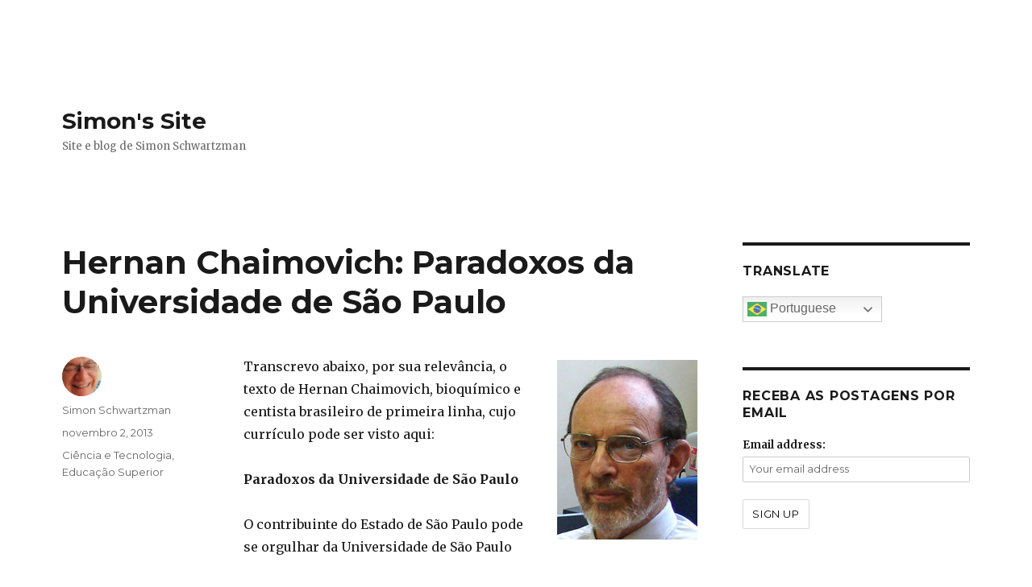

--- FILE ---
content_type: text/html; charset=UTF-8
request_url: http://www.schwartzman.org.br/sitesimon/hernan-chaimovich-paradoxos-e-a-universidade-de-sao-paulo/
body_size: 21396
content:
<!DOCTYPE html>
<html lang="pt-br" xmlns:fb="https://www.facebook.com/2008/fbml" xmlns:addthis="https://www.addthis.com/help/api-spec"  class="no-js">
<head>
	<meta charset="UTF-8">
	<meta name="viewport" content="width=device-width, initial-scale=1">
	<link rel="profile" href="https://gmpg.org/xfn/11">
		<script>(function(html){html.className = html.className.replace(/\bno-js\b/,'js')})(document.documentElement);</script>
<title>Hernan Chaimovich: Paradoxos da Universidade de São Paulo &#8211; Simon&#039;s Site</title>
<meta name='robots' content='max-image-preview:large' />
<link rel='dns-prefetch' href='//s7.addthis.com' />
<link rel='dns-prefetch' href='//fonts.googleapis.com' />
<link href='https://fonts.gstatic.com' crossorigin rel='preconnect' />
<link rel="alternate" type="application/rss+xml" title="Simon&#039;s Site &raquo; Feed" href="https://www.schwartzman.org.br/sitesimon/feed/" />
<link rel="alternate" type="application/rss+xml" title="Simon&#039;s Site &raquo; Comments Feed" href="https://www.schwartzman.org.br/sitesimon/comments/feed/" />
<link rel="alternate" type="application/rss+xml" title="Simon&#039;s Site &raquo; Hernan Chaimovich: Paradoxos da Universidade de São Paulo Comments Feed" href="https://www.schwartzman.org.br/sitesimon/hernan-chaimovich-paradoxos-e-a-universidade-de-sao-paulo/feed/" />
<link rel="alternate" title="oEmbed (JSON)" type="application/json+oembed" href="https://www.schwartzman.org.br/sitesimon/wp-json/oembed/1.0/embed?url=https%3A%2F%2Fwww.schwartzman.org.br%2Fsitesimon%2Fhernan-chaimovich-paradoxos-e-a-universidade-de-sao-paulo%2F" />
<link rel="alternate" title="oEmbed (XML)" type="text/xml+oembed" href="https://www.schwartzman.org.br/sitesimon/wp-json/oembed/1.0/embed?url=https%3A%2F%2Fwww.schwartzman.org.br%2Fsitesimon%2Fhernan-chaimovich-paradoxos-e-a-universidade-de-sao-paulo%2F&#038;format=xml" />
<style id='wp-img-auto-sizes-contain-inline-css'>
img:is([sizes=auto i],[sizes^="auto," i]){contain-intrinsic-size:3000px 1500px}
/*# sourceURL=wp-img-auto-sizes-contain-inline-css */
</style>
<style id='wp-emoji-styles-inline-css'>

	img.wp-smiley, img.emoji {
		display: inline !important;
		border: none !important;
		box-shadow: none !important;
		height: 1em !important;
		width: 1em !important;
		margin: 0 0.07em !important;
		vertical-align: -0.1em !important;
		background: none !important;
		padding: 0 !important;
	}
/*# sourceURL=wp-emoji-styles-inline-css */
</style>
<style id='wp-block-library-inline-css'>
:root{--wp-block-synced-color:#7a00df;--wp-block-synced-color--rgb:122,0,223;--wp-bound-block-color:var(--wp-block-synced-color);--wp-editor-canvas-background:#ddd;--wp-admin-theme-color:#007cba;--wp-admin-theme-color--rgb:0,124,186;--wp-admin-theme-color-darker-10:#006ba1;--wp-admin-theme-color-darker-10--rgb:0,107,160.5;--wp-admin-theme-color-darker-20:#005a87;--wp-admin-theme-color-darker-20--rgb:0,90,135;--wp-admin-border-width-focus:2px}@media (min-resolution:192dpi){:root{--wp-admin-border-width-focus:1.5px}}.wp-element-button{cursor:pointer}:root .has-very-light-gray-background-color{background-color:#eee}:root .has-very-dark-gray-background-color{background-color:#313131}:root .has-very-light-gray-color{color:#eee}:root .has-very-dark-gray-color{color:#313131}:root .has-vivid-green-cyan-to-vivid-cyan-blue-gradient-background{background:linear-gradient(135deg,#00d084,#0693e3)}:root .has-purple-crush-gradient-background{background:linear-gradient(135deg,#34e2e4,#4721fb 50%,#ab1dfe)}:root .has-hazy-dawn-gradient-background{background:linear-gradient(135deg,#faaca8,#dad0ec)}:root .has-subdued-olive-gradient-background{background:linear-gradient(135deg,#fafae1,#67a671)}:root .has-atomic-cream-gradient-background{background:linear-gradient(135deg,#fdd79a,#004a59)}:root .has-nightshade-gradient-background{background:linear-gradient(135deg,#330968,#31cdcf)}:root .has-midnight-gradient-background{background:linear-gradient(135deg,#020381,#2874fc)}:root{--wp--preset--font-size--normal:16px;--wp--preset--font-size--huge:42px}.has-regular-font-size{font-size:1em}.has-larger-font-size{font-size:2.625em}.has-normal-font-size{font-size:var(--wp--preset--font-size--normal)}.has-huge-font-size{font-size:var(--wp--preset--font-size--huge)}:root .has-text-align-center{text-align:center}:root .has-text-align-left{text-align:left}:root .has-text-align-right{text-align:right}.has-fit-text{white-space:nowrap!important}#end-resizable-editor-section{display:none}.aligncenter{clear:both}.items-justified-left{justify-content:flex-start}.items-justified-center{justify-content:center}.items-justified-right{justify-content:flex-end}.items-justified-space-between{justify-content:space-between}.screen-reader-text{word-wrap:normal!important;border:0;clip-path:inset(50%);height:1px;margin:-1px;overflow:hidden;padding:0;position:absolute;width:1px}.screen-reader-text:focus{background-color:#ddd;clip-path:none;color:#444;display:block;font-size:1em;height:auto;left:5px;line-height:normal;padding:15px 23px 14px;text-decoration:none;top:5px;width:auto;z-index:100000}html :where(.has-border-color){border-style:solid}html :where([style*=border-top-color]){border-top-style:solid}html :where([style*=border-right-color]){border-right-style:solid}html :where([style*=border-bottom-color]){border-bottom-style:solid}html :where([style*=border-left-color]){border-left-style:solid}html :where([style*=border-width]){border-style:solid}html :where([style*=border-top-width]){border-top-style:solid}html :where([style*=border-right-width]){border-right-style:solid}html :where([style*=border-bottom-width]){border-bottom-style:solid}html :where([style*=border-left-width]){border-left-style:solid}html :where(img[class*=wp-image-]){height:auto;max-width:100%}:where(figure){margin:0 0 1em}html :where(.is-position-sticky){--wp-admin--admin-bar--position-offset:var(--wp-admin--admin-bar--height,0px)}@media screen and (max-width:600px){html :where(.is-position-sticky){--wp-admin--admin-bar--position-offset:0px}}

/*# sourceURL=wp-block-library-inline-css */
</style><style id='wp-block-categories-inline-css'>
.wp-block-categories{box-sizing:border-box}.wp-block-categories.alignleft{margin-right:2em}.wp-block-categories.alignright{margin-left:2em}.wp-block-categories.wp-block-categories-dropdown.aligncenter{text-align:center}.wp-block-categories .wp-block-categories__label{display:block;width:100%}
/*# sourceURL=http://www.schwartzman.org.br/sitesimon/wp-content/plugins/gutenberg/build/styles/block-library/categories/style.css */
</style>
<style id='global-styles-inline-css'>
:root{--wp--preset--aspect-ratio--square: 1;--wp--preset--aspect-ratio--4-3: 4/3;--wp--preset--aspect-ratio--3-4: 3/4;--wp--preset--aspect-ratio--3-2: 3/2;--wp--preset--aspect-ratio--2-3: 2/3;--wp--preset--aspect-ratio--16-9: 16/9;--wp--preset--aspect-ratio--9-16: 9/16;--wp--preset--color--black: #000000;--wp--preset--color--cyan-bluish-gray: #abb8c3;--wp--preset--color--white: #fff;--wp--preset--color--pale-pink: #f78da7;--wp--preset--color--vivid-red: #cf2e2e;--wp--preset--color--luminous-vivid-orange: #ff6900;--wp--preset--color--luminous-vivid-amber: #fcb900;--wp--preset--color--light-green-cyan: #7bdcb5;--wp--preset--color--vivid-green-cyan: #00d084;--wp--preset--color--pale-cyan-blue: #8ed1fc;--wp--preset--color--vivid-cyan-blue: #0693e3;--wp--preset--color--vivid-purple: #9b51e0;--wp--preset--color--dark-gray: #1a1a1a;--wp--preset--color--medium-gray: #686868;--wp--preset--color--light-gray: #e5e5e5;--wp--preset--color--blue-gray: #4d545c;--wp--preset--color--bright-blue: #007acc;--wp--preset--color--light-blue: #9adffd;--wp--preset--color--dark-brown: #402b30;--wp--preset--color--medium-brown: #774e24;--wp--preset--color--dark-red: #640c1f;--wp--preset--color--bright-red: #ff675f;--wp--preset--color--yellow: #ffef8e;--wp--preset--gradient--vivid-cyan-blue-to-vivid-purple: linear-gradient(135deg,rgb(6,147,227) 0%,rgb(155,81,224) 100%);--wp--preset--gradient--light-green-cyan-to-vivid-green-cyan: linear-gradient(135deg,rgb(122,220,180) 0%,rgb(0,208,130) 100%);--wp--preset--gradient--luminous-vivid-amber-to-luminous-vivid-orange: linear-gradient(135deg,rgb(252,185,0) 0%,rgb(255,105,0) 100%);--wp--preset--gradient--luminous-vivid-orange-to-vivid-red: linear-gradient(135deg,rgb(255,105,0) 0%,rgb(207,46,46) 100%);--wp--preset--gradient--very-light-gray-to-cyan-bluish-gray: linear-gradient(135deg,rgb(238,238,238) 0%,rgb(169,184,195) 100%);--wp--preset--gradient--cool-to-warm-spectrum: linear-gradient(135deg,rgb(74,234,220) 0%,rgb(151,120,209) 20%,rgb(207,42,186) 40%,rgb(238,44,130) 60%,rgb(251,105,98) 80%,rgb(254,248,76) 100%);--wp--preset--gradient--blush-light-purple: linear-gradient(135deg,rgb(255,206,236) 0%,rgb(152,150,240) 100%);--wp--preset--gradient--blush-bordeaux: linear-gradient(135deg,rgb(254,205,165) 0%,rgb(254,45,45) 50%,rgb(107,0,62) 100%);--wp--preset--gradient--luminous-dusk: linear-gradient(135deg,rgb(255,203,112) 0%,rgb(199,81,192) 50%,rgb(65,88,208) 100%);--wp--preset--gradient--pale-ocean: linear-gradient(135deg,rgb(255,245,203) 0%,rgb(182,227,212) 50%,rgb(51,167,181) 100%);--wp--preset--gradient--electric-grass: linear-gradient(135deg,rgb(202,248,128) 0%,rgb(113,206,126) 100%);--wp--preset--gradient--midnight: linear-gradient(135deg,rgb(2,3,129) 0%,rgb(40,116,252) 100%);--wp--preset--font-size--small: 13px;--wp--preset--font-size--medium: 20px;--wp--preset--font-size--large: 36px;--wp--preset--font-size--x-large: 42px;--wp--preset--spacing--20: 0.44rem;--wp--preset--spacing--30: 0.67rem;--wp--preset--spacing--40: 1rem;--wp--preset--spacing--50: 1.5rem;--wp--preset--spacing--60: 2.25rem;--wp--preset--spacing--70: 3.38rem;--wp--preset--spacing--80: 5.06rem;--wp--preset--shadow--natural: 6px 6px 9px rgba(0, 0, 0, 0.2);--wp--preset--shadow--deep: 12px 12px 50px rgba(0, 0, 0, 0.4);--wp--preset--shadow--sharp: 6px 6px 0px rgba(0, 0, 0, 0.2);--wp--preset--shadow--outlined: 6px 6px 0px -3px rgb(255, 255, 255), 6px 6px rgb(0, 0, 0);--wp--preset--shadow--crisp: 6px 6px 0px rgb(0, 0, 0);}:where(.is-layout-flex){gap: 0.5em;}:where(.is-layout-grid){gap: 0.5em;}body .is-layout-flex{display: flex;}.is-layout-flex{flex-wrap: wrap;align-items: center;}.is-layout-flex > :is(*, div){margin: 0;}body .is-layout-grid{display: grid;}.is-layout-grid > :is(*, div){margin: 0;}:where(.wp-block-columns.is-layout-flex){gap: 2em;}:where(.wp-block-columns.is-layout-grid){gap: 2em;}:where(.wp-block-post-template.is-layout-flex){gap: 1.25em;}:where(.wp-block-post-template.is-layout-grid){gap: 1.25em;}.has-black-color{color: var(--wp--preset--color--black) !important;}.has-cyan-bluish-gray-color{color: var(--wp--preset--color--cyan-bluish-gray) !important;}.has-white-color{color: var(--wp--preset--color--white) !important;}.has-pale-pink-color{color: var(--wp--preset--color--pale-pink) !important;}.has-vivid-red-color{color: var(--wp--preset--color--vivid-red) !important;}.has-luminous-vivid-orange-color{color: var(--wp--preset--color--luminous-vivid-orange) !important;}.has-luminous-vivid-amber-color{color: var(--wp--preset--color--luminous-vivid-amber) !important;}.has-light-green-cyan-color{color: var(--wp--preset--color--light-green-cyan) !important;}.has-vivid-green-cyan-color{color: var(--wp--preset--color--vivid-green-cyan) !important;}.has-pale-cyan-blue-color{color: var(--wp--preset--color--pale-cyan-blue) !important;}.has-vivid-cyan-blue-color{color: var(--wp--preset--color--vivid-cyan-blue) !important;}.has-vivid-purple-color{color: var(--wp--preset--color--vivid-purple) !important;}.has-black-background-color{background-color: var(--wp--preset--color--black) !important;}.has-cyan-bluish-gray-background-color{background-color: var(--wp--preset--color--cyan-bluish-gray) !important;}.has-white-background-color{background-color: var(--wp--preset--color--white) !important;}.has-pale-pink-background-color{background-color: var(--wp--preset--color--pale-pink) !important;}.has-vivid-red-background-color{background-color: var(--wp--preset--color--vivid-red) !important;}.has-luminous-vivid-orange-background-color{background-color: var(--wp--preset--color--luminous-vivid-orange) !important;}.has-luminous-vivid-amber-background-color{background-color: var(--wp--preset--color--luminous-vivid-amber) !important;}.has-light-green-cyan-background-color{background-color: var(--wp--preset--color--light-green-cyan) !important;}.has-vivid-green-cyan-background-color{background-color: var(--wp--preset--color--vivid-green-cyan) !important;}.has-pale-cyan-blue-background-color{background-color: var(--wp--preset--color--pale-cyan-blue) !important;}.has-vivid-cyan-blue-background-color{background-color: var(--wp--preset--color--vivid-cyan-blue) !important;}.has-vivid-purple-background-color{background-color: var(--wp--preset--color--vivid-purple) !important;}.has-black-border-color{border-color: var(--wp--preset--color--black) !important;}.has-cyan-bluish-gray-border-color{border-color: var(--wp--preset--color--cyan-bluish-gray) !important;}.has-white-border-color{border-color: var(--wp--preset--color--white) !important;}.has-pale-pink-border-color{border-color: var(--wp--preset--color--pale-pink) !important;}.has-vivid-red-border-color{border-color: var(--wp--preset--color--vivid-red) !important;}.has-luminous-vivid-orange-border-color{border-color: var(--wp--preset--color--luminous-vivid-orange) !important;}.has-luminous-vivid-amber-border-color{border-color: var(--wp--preset--color--luminous-vivid-amber) !important;}.has-light-green-cyan-border-color{border-color: var(--wp--preset--color--light-green-cyan) !important;}.has-vivid-green-cyan-border-color{border-color: var(--wp--preset--color--vivid-green-cyan) !important;}.has-pale-cyan-blue-border-color{border-color: var(--wp--preset--color--pale-cyan-blue) !important;}.has-vivid-cyan-blue-border-color{border-color: var(--wp--preset--color--vivid-cyan-blue) !important;}.has-vivid-purple-border-color{border-color: var(--wp--preset--color--vivid-purple) !important;}.has-vivid-cyan-blue-to-vivid-purple-gradient-background{background: var(--wp--preset--gradient--vivid-cyan-blue-to-vivid-purple) !important;}.has-light-green-cyan-to-vivid-green-cyan-gradient-background{background: var(--wp--preset--gradient--light-green-cyan-to-vivid-green-cyan) !important;}.has-luminous-vivid-amber-to-luminous-vivid-orange-gradient-background{background: var(--wp--preset--gradient--luminous-vivid-amber-to-luminous-vivid-orange) !important;}.has-luminous-vivid-orange-to-vivid-red-gradient-background{background: var(--wp--preset--gradient--luminous-vivid-orange-to-vivid-red) !important;}.has-very-light-gray-to-cyan-bluish-gray-gradient-background{background: var(--wp--preset--gradient--very-light-gray-to-cyan-bluish-gray) !important;}.has-cool-to-warm-spectrum-gradient-background{background: var(--wp--preset--gradient--cool-to-warm-spectrum) !important;}.has-blush-light-purple-gradient-background{background: var(--wp--preset--gradient--blush-light-purple) !important;}.has-blush-bordeaux-gradient-background{background: var(--wp--preset--gradient--blush-bordeaux) !important;}.has-luminous-dusk-gradient-background{background: var(--wp--preset--gradient--luminous-dusk) !important;}.has-pale-ocean-gradient-background{background: var(--wp--preset--gradient--pale-ocean) !important;}.has-electric-grass-gradient-background{background: var(--wp--preset--gradient--electric-grass) !important;}.has-midnight-gradient-background{background: var(--wp--preset--gradient--midnight) !important;}.has-small-font-size{font-size: var(--wp--preset--font-size--small) !important;}.has-medium-font-size{font-size: var(--wp--preset--font-size--medium) !important;}.has-large-font-size{font-size: var(--wp--preset--font-size--large) !important;}.has-x-large-font-size{font-size: var(--wp--preset--font-size--x-large) !important;}
/*# sourceURL=global-styles-inline-css */
</style>

<style id='classic-theme-styles-inline-css'>
.wp-block-button__link{background-color:#32373c;border-radius:9999px;box-shadow:none;color:#fff;font-size:1.125em;padding:calc(.667em + 2px) calc(1.333em + 2px);text-decoration:none}.wp-block-file__button{background:#32373c;color:#fff}.wp-block-accordion-heading{margin:0}.wp-block-accordion-heading__toggle{background-color:inherit!important;color:inherit!important}.wp-block-accordion-heading__toggle:not(:focus-visible){outline:none}.wp-block-accordion-heading__toggle:focus,.wp-block-accordion-heading__toggle:hover{background-color:inherit!important;border:none;box-shadow:none;color:inherit;padding:var(--wp--preset--spacing--20,1em) 0;text-decoration:none}.wp-block-accordion-heading__toggle:focus-visible{outline:auto;outline-offset:0}
/*# sourceURL=http://www.schwartzman.org.br/sitesimon/wp-content/plugins/gutenberg/build/styles/block-library/classic.css */
</style>
<link rel='stylesheet' id='printomatic-css-css' href='http://www.schwartzman.org.br/sitesimon/wp-content/plugins/print-o-matic/css/style.css?ver=2.0' media='all' />
<link rel='stylesheet' id='spacexchimp_p013-bootstrap-tooltip-css-css' href='http://www.schwartzman.org.br/sitesimon/wp-content/plugins/rss-feed-icon/inc/lib/bootstrap-tooltip/bootstrap-tooltip.css?ver=2.46' media='all' />
<link rel='stylesheet' id='spacexchimp_p013-frontend-css-css' href='http://www.schwartzman.org.br/sitesimon/wp-content/plugins/rss-feed-icon/inc/css/frontend.css?ver=2.46' media='all' />
<style id='spacexchimp_p013-frontend-css-inline-css'>

                    .RssFeedIcon {

                    }
                    .RssFeedIcon img {
                        width: 60px !important;
                        height: 60px !important;
                    }
                  
/*# sourceURL=spacexchimp_p013-frontend-css-inline-css */
</style>
<link rel='stylesheet' id='super-rss-reader-css' href='http://www.schwartzman.org.br/sitesimon/wp-content/plugins/super-rss-reader/public/css/style.min.css?ver=5.4' media='all' />
<link rel='stylesheet' id='SFSImainCss-css' href='http://www.schwartzman.org.br/sitesimon/wp-content/plugins/ultimate-social-media-icons/css/sfsi-style.css?ver=2.9.6' media='all' />
<link rel='stylesheet' id='ppress-frontend-css' href='http://www.schwartzman.org.br/sitesimon/wp-content/plugins/wp-user-avatar/assets/css/frontend.min.css?ver=4.16.8' media='all' />
<link rel='stylesheet' id='ppress-flatpickr-css' href='http://www.schwartzman.org.br/sitesimon/wp-content/plugins/wp-user-avatar/assets/flatpickr/flatpickr.min.css?ver=4.16.8' media='all' />
<link rel='stylesheet' id='ppress-select2-css' href='http://www.schwartzman.org.br/sitesimon/wp-content/plugins/wp-user-avatar/assets/select2/select2.min.css?ver=6.9' media='all' />
<link rel='stylesheet' id='mc4wp-form-themes-css' href='http://www.schwartzman.org.br/sitesimon/wp-content/plugins/mailchimp-for-wp/assets/css/form-themes.css?ver=4.10.9' media='all' />
<link rel='stylesheet' id='twentysixteen-fonts-css' href='https://fonts.googleapis.com/css?family=Merriweather%3A400%2C700%2C900%2C400italic%2C700italic%2C900italic%7CMontserrat%3A400%2C700%7CInconsolata%3A400&#038;subset=latin%2Clatin-ext&#038;display=fallback' media='all' />
<link rel='stylesheet' id='genericons-css' href='http://www.schwartzman.org.br/sitesimon/wp-content/themes/twentysixteen/genericons/genericons.css?ver=20201208' media='all' />
<link rel='stylesheet' id='twentysixteen-style-css' href='http://www.schwartzman.org.br/sitesimon/wp-content/themes/twentysixteen/style.css?ver=20221101' media='all' />
<link rel='stylesheet' id='twentysixteen-block-style-css' href='http://www.schwartzman.org.br/sitesimon/wp-content/themes/twentysixteen/css/blocks.css?ver=20221004' media='all' />
<link rel='stylesheet' id='addthis_all_pages-css' href='http://www.schwartzman.org.br/sitesimon/wp-content/plugins/addthis/frontend/build/addthis_wordpress_public.min.css?ver=6.9' media='all' />
<script src="http://www.schwartzman.org.br/sitesimon/wp-includes/js/jquery/jquery.min.js?ver=3.7.1" id="jquery-core-js"></script>
<script src="http://www.schwartzman.org.br/sitesimon/wp-includes/js/jquery/jquery-migrate.min.js?ver=3.4.1" id="jquery-migrate-js"></script>
<script src="http://www.schwartzman.org.br/sitesimon/wp-content/plugins/rss-feed-icon/inc/lib/bootstrap-tooltip/bootstrap-tooltip.js?ver=2.46" id="spacexchimp_p013-bootstrap-tooltip-js-js"></script>
<script src="http://www.schwartzman.org.br/sitesimon/wp-content/plugins/rss-feed-icon/inc/js/frontend.js?ver=2.46" id="spacexchimp_p013-frontend-js-js"></script>
<script src="http://www.schwartzman.org.br/sitesimon/wp-content/plugins/super-rss-reader/public/js/jquery.easy-ticker.min.js?ver=5.4" id="jquery-easy-ticker-js"></script>
<script src="http://www.schwartzman.org.br/sitesimon/wp-content/plugins/super-rss-reader/public/js/script.min.js?ver=5.4" id="super-rss-reader-js"></script>
<script src="http://www.schwartzman.org.br/sitesimon/wp-content/plugins/wp-user-avatar/assets/flatpickr/flatpickr.min.js?ver=4.16.8" id="ppress-flatpickr-js"></script>
<script src="http://www.schwartzman.org.br/sitesimon/wp-content/plugins/wp-user-avatar/assets/select2/select2.min.js?ver=4.16.8" id="ppress-select2-js"></script>
<script src="https://s7.addthis.com/js/300/addthis_widget.js?ver=6.9#pubid=wp-fdb84dc6c28ea6aa15f46307be914b16" id="addthis_widget-js"></script>
<link rel="https://api.w.org/" href="https://www.schwartzman.org.br/sitesimon/wp-json/" /><link rel="alternate" title="JSON" type="application/json" href="https://www.schwartzman.org.br/sitesimon/wp-json/wp/v2/posts/4698" /><link rel="EditURI" type="application/rsd+xml" title="RSD" href="https://www.schwartzman.org.br/sitesimon/xmlrpc.php?rsd" />
<meta name="generator" content="WordPress 6.9" />
<link rel="canonical" href="https://www.schwartzman.org.br/sitesimon/hernan-chaimovich-paradoxos-e-a-universidade-de-sao-paulo/" />
<link rel='shortlink' href='https://www.schwartzman.org.br/sitesimon/?p=4698' />
<meta name="follow.[base64]" content="RQP8A6HbsA0GzNSGzx1q"/><style>.recentcomments a{display:inline !important;padding:0 !important;margin:0 !important;}</style><style id="custom-background-css">
body.custom-background { background-color: #ffffff; }
</style>
	<meta name="twitter:widgets:link-color" content="#000000"><meta name="twitter:widgets:border-color" content="#000000"><meta name="twitter:partner" content="tfwp"><script data-cfasync="false" type="text/javascript">if (window.addthis_product === undefined) { window.addthis_product = "wpp"; } if (window.wp_product_version === undefined) { window.wp_product_version = "wpp-6.2.7"; } if (window.addthis_share === undefined) { window.addthis_share = {}; } if (window.addthis_config === undefined) { window.addthis_config = {"data_track_clickback":true,"ignore_server_config":true,"ui_atversion":300}; } if (window.addthis_layers === undefined) { window.addthis_layers = {}; } if (window.addthis_layers_tools === undefined) { window.addthis_layers_tools = []; } else {  } if (window.addthis_plugin_info === undefined) { window.addthis_plugin_info = {"info_status":"enabled","cms_name":"WordPress","plugin_name":"Share Buttons by AddThis","plugin_version":"6.2.7","plugin_mode":"WordPress","anonymous_profile_id":"wp-fdb84dc6c28ea6aa15f46307be914b16","page_info":{"template":"posts","post_type":""},"sharing_enabled_on_post_via_metabox":false}; } 
                    (function() {
                      var first_load_interval_id = setInterval(function () {
                        if (typeof window.addthis !== 'undefined') {
                          window.clearInterval(first_load_interval_id);
                          if (typeof window.addthis_layers !== 'undefined' && Object.getOwnPropertyNames(window.addthis_layers).length > 0) {
                            window.addthis.layers(window.addthis_layers);
                          }
                          if (Array.isArray(window.addthis_layers_tools)) {
                            for (i = 0; i < window.addthis_layers_tools.length; i++) {
                              window.addthis.layers(window.addthis_layers_tools[i]);
                            }
                          }
                        }
                     },1000)
                    }());
                </script>
<meta name="twitter:card" content="summary"><meta name="twitter:title" content="Hernan Chaimovich: Paradoxos da Universidade de São Paulo"><meta name="twitter:site" content="@SSchwartzman7"><meta name="twitter:description" content="Transcrevo abaixo, por sua relevância, o texto de Hernan Chaimovich, bioquímico e centista brasileiro de primeira linha, cujo currículo pode ser visto aqui: Paradoxos da Universidade de São Paulo O contribuinte do Estado de São Paulo pode se orgulhar da Universidade de São Paulo (USP), e hoje, ao mesmo tempo, se perguntar por que esta&hellip;"><meta name="twitter:image" content="https://www.schwartzman.org.br/sitesimon/wp-content/uploads/2013/11/hernan.jpg"><meta name="twitter:creator" content="@sschwartzman">
</head>

<body class="wp-singular post-template-default single single-post postid-4698 single-format-standard custom-background wp-embed-responsive wp-theme-twentysixteen sfsi_actvite_theme_default group-blog">
<div id="page" class="site">
	<div class="site-inner">
		<a class="skip-link screen-reader-text" href="#content">Skip to content</a>

		<header id="masthead" class="site-header">
			<div class="site-header-main">
				<div class="site-branding">
					
											<p class="site-title"><a href="https://www.schwartzman.org.br/sitesimon/" rel="home">Simon&#039;s Site</a></p>
												<p class="site-description">Site e blog de Simon Schwartzman</p>
									</div><!-- .site-branding -->

							</div><!-- .site-header-main -->

					</header><!-- .site-header -->

		<div id="content" class="site-content">

<div id="primary" class="content-area">
	<main id="main" class="site-main">
		
<article id="post-4698" class="post-4698 post type-post status-publish format-standard hentry category-ciencia-e-tecnologia category-educacao-superior">
	<header class="entry-header">
		<h1 class="entry-title">Hernan Chaimovich: Paradoxos da Universidade de São Paulo</h1>	</header><!-- .entry-header -->

	
	
	<div class="entry-content">
		<div class="at-above-post addthis_tool" data-url="https://www.schwartzman.org.br/sitesimon/hernan-chaimovich-paradoxos-e-a-universidade-de-sao-paulo/"></div><p><a href="https://www.schwartzman.org.br/sitesimon/wp-content/uploads/2013/11/hernan.jpg"><img decoding="async" class="alignright size-full wp-image-4699" alt="hernan" src="https://www.schwartzman.org.br/sitesimon/wp-content/uploads/2013/11/hernan.jpg" width="174" height="223" /></a>Transcrevo abaixo, por sua relevância, o texto de Hernan Chaimovich, bioquímico e centista brasileiro de primeira linha, cujo currículo pode ser visto aqui:</p>
<p><strong>Paradoxos da Universidade de São Paulo</strong></p>
<p>O contribuinte do Estado de São Paulo pode se orgulhar da Universidade de São Paulo (USP), e hoje, ao mesmo tempo, se perguntar por que esta conquista ímpar parece estar caminhando rumo à barbárie.</p>
<p>O retorno social que a USP oferece ao país, graças ao investimento feito pelo Estado de São Paulo, é admirável, podendo ser evidenciada pela quantidade, bem como pela qualidade, de seus produtos: conhecimento, formação de pessoal e serviços à comunidade. Sem pretender ser exaustivo, e para não cansar o leitor, me limito a selecionar alguns indicadores que justificam o uso da palavra “admirável”. No ano passado, a USP formou sete mil seiscentos e sessenta e cinco profissionais, três mil quinhentos e setenta e sete Mestres e dois mil quatrocentos e trinta e nove Doutores. O número de produções bibliográficas de docentes e alunos da USP, no mesmo ano, foi de trinta e dois mil oitocentos e dezesseis, trinta por cento destas computados em indexadores internacionais. Somente um dos Hospitais da USP, o Hospital Universitário da Cidade de São Paulo, realizou um milhão seiscentos e sessenta e dois mil cento e setenta e nove atendimentos médicos e odontológicos em 2012. Essa sumária descrição mostra o tamanho da produção em ensino, pesquisa e extensão da USP.</p>
<p>Os produtos de uma universidade pública devem ser também avaliados por critérios qualitativos. Usando diversos indicadores de qualidade, nacionais e internacionais, pode-se afirmar que a excelência também caracteriza a USP. Além de ser considerada a melhor Universidade brasileira e latino americana, a USP forma os profissionais mais procurados pelo mercado de trabalho. A USP ocupa o lugar mais destacado da América Latina nos rankings internacionais que classificam universidades. Autores da USP produziram em 2012 mais de um quinto de toda a produção científica brasileira. Esta contribuição da USP ao conhecimento, ideias que produzem novas ideias, foi usada no Brasil e no mundo. Museus, orquestras, análise crítica à violência e intervenções nos ciclos que a determinam, celeiro de novas empresas de alta tecnologia, formadora de talentos e lideranças, enfim, uma lista interminável de contribuições sociais e econômicas de destaque também caracteriza essa universidade. Estes são apenas alguns dos indicadores que mostram que essa Instituição pode ser considerada uma Universidade de classe mundial, rara distinção para um país latino-americano.</p>
<p>A USP, ao mesmo tempo, enfrenta uma situação paradoxal. Paralisada em parte por greves e invasões violentas, e enfrentando uma sucessão, a USP parece tomar rumos que não a consolidam como referência. As velocidades de ascensão e queda de Instituições podem ser distintas, e muitas vezes a queda é bem mais rápida. Uma universidade como a USP dificilmente desaparecerá, porém o desrespeito ao ethos de uma Universidade de classe mundial pode transformá-la em apenas mais uma instituição de ensino superior no cenário brasileiro, que não justifica o significativo aporte de recursos públicos ao seu funcionamento.</p>
<p>O paradoxo não é trivial, e vale apontar alguns de seus determinantes. Decisões judiciais, por exemplo, consideram que dois meses de paralisação das atividades da antiga (?) reitoria podem ser necessários para discutir as pautas de reivindicação de estudantes que ocupam prédios públicos. Essa decisão judicial permite recurso. Causa espanto que docentes de uma universidade de pesquisa parecem aceitar em silêncio essa situação sem se insurgir. Numa universidade que pretende alcançar posição global de destaque, a reivindicação de eleições diretas e paritárias para todas as posições de liderança é, no mínimo, provinciana, característica única na América Latina. No mundo das universidades de pesquisa, a liderança se conquista sim, mas não pelo discurso populista, o voto universal, pela associação a partidos políticos ou a corporações. Liderança, nas instituições acadêmicas de fronteira, está sempre relacionada com academia, excelência, visão contemporânea e inserção nacional e internacional. A relação entre liderança acadêmica e poder é pouco discutida e constitui um tabu quase religioso.</p>
<p>Em nome de uma mal definida democracia na universidade, os grupos que dominam as corporações de docentes, funcionários e estudantes da USP recusam as comparações entre as categorias que garantem a governança de Instituições de classe mundial, sustentadas em lideranças acadêmicas, e as que podem permitir que universidades públicas como a USP se transformem em instrumentos político-partidários. No entanto, não se deveria gastar esforços e tempo com a discussão sobre o modelo de eleição do reitor, mas sim enfrentar as questões que tornam a USP uma universidade de referência. Temas relevantes passam por considerar, por exemplo, quais as prioridades para o desenvolvimento da USP nos próximos anos e como equilibrar a natural expectativa do contribuinte por mais e mais acessíveis vagas com os valores acadêmicos que devem nortear uma universidade que pretende ser uma das melhores do mundo. Como a pesquisa pode contribuir para a qualidade da educação que a USP oferece, sem que haja antagonismo entre o ensino e a pesquisa? Como manter o equilíbrio entre as atividades de reflexão crítica de uma universidade de classe mundial com a criação de conhecimento fundamental que nos faz mais livres, e a transferência de saber que produz impactos sociais e econômicos na sociedade? Questões dessa natureza devem ser enfrentadas para evitar que a USP desapareça do conjunto das Universidades mais destacadas do mundo. Se isso acontecer perderia o Brasil, a America Latina e o mundo.</p>
<p>Hernan Chaimovich Professor Titular Aposentado da USP Professor Senior do Instituto de Química da USP.</p>
<div class='sfsiaftrpstwpr'><div class='sfsi_responsive_icons' style='display:block;margin-top:0px; margin-bottom: 0px; width:100%' data-icon-width-type='Fully responsive' data-icon-width-size='240' data-edge-type='Round' data-edge-radius='5'  ><div class='sfsi_icons_container sfsi_responsive_without_counter_icons sfsi_small_button_container sfsi_icons_container_box_fully_container ' style='width:100%;display:flex; text-align:center;' ><a target='_blank' href='https://www.facebook.com/sharer/sharer.php?u=https%3A%2F%2Fwww.schwartzman.org.br%2Fsitesimon%2Fhernan-chaimovich-paradoxos-e-a-universidade-de-sao-paulo%2F' style='display:block;text-align:center;margin-left:10px;  flex-basis:100%;' class=sfsi_responsive_fluid ><div class='sfsi_responsive_icon_item_container sfsi_responsive_icon_facebook_container sfsi_small_button sfsi_responsive_icon_gradient sfsi_centered_icon' style=' border-radius:5px; width:auto; ' ><img style='max-height: 25px;display:unset;margin:0' class='sfsi_wicon' alt='facebook' src='http://www.schwartzman.org.br/sitesimon/wp-content/plugins/ultimate-social-media-icons/images/responsive-icon/facebook.svg'><span style='color:#fff'>Share on Facebook</span></div></a><a target='_blank' href='http://www.specificfeeds.com/widgets/emailSubscribeEncFeed/[base64]/OA==/' style='display:block;text-align:center;margin-left:10px;  flex-basis:100%;' class=sfsi_responsive_fluid ><div class='sfsi_responsive_icon_item_container sfsi_responsive_icon_follow_container sfsi_small_button sfsi_responsive_icon_gradient sfsi_centered_icon' style=' border-radius:5px; width:auto; ' ><img style='max-height: 25px;display:unset;margin:0' class='sfsi_wicon' alt='Follow' src='http://www.schwartzman.org.br/sitesimon/wp-content/plugins/ultimate-social-media-icons/images/responsive-icon/Follow.png'><span style='color:#fff'>Follow us</span></div></a><a target='_blank' href='https://www.pinterest.com/pin/create/link/?url=https%3A%2F%2Fwww.schwartzman.org.br%2Fsitesimon%2Fhernan-chaimovich-paradoxos-e-a-universidade-de-sao-paulo%2F' style='display:block;text-align:center;margin-left:10px;  flex-basis:100%;' class=sfsi_responsive_fluid ><div class='sfsi_responsive_icon_item_container sfsi_responsive_icon_pinterest_container sfsi_small_button sfsi_responsive_icon_gradient sfsi_centered_icon' style=' border-radius:5px; width:auto; ' ><img style='max-height: 25px;display:unset;margin:0' class='sfsi_wicon' alt='Pinterest' src='http://www.schwartzman.org.br/sitesimon/wp-content/plugins/ultimate-social-media-icons/images/responsive-icon/Pinterest.svg'><span style='color:#fff'>Save</span></div></a></div></div></div><!--end responsive_icons--><!-- AddThis Advanced Settings above via filter on the_content --><!-- AddThis Advanced Settings below via filter on the_content --><!-- AddThis Advanced Settings generic via filter on the_content --><!-- AddThis Share Buttons above via filter on the_content --><!-- AddThis Share Buttons below via filter on the_content --><div class="at-below-post addthis_tool" data-url="https://www.schwartzman.org.br/sitesimon/hernan-chaimovich-paradoxos-e-a-universidade-de-sao-paulo/"></div><!-- AddThis Share Buttons generic via filter on the_content -->
<div class="author-info">
	<div class="author-avatar">
		<img alt='' src='https://secure.gravatar.com/avatar/a794ec2e03e6167280f223e4a1841218539e4d54c63df923c39d4e6426fc1bdf?s=42&#038;d=mm&#038;r=g' srcset='https://secure.gravatar.com/avatar/a794ec2e03e6167280f223e4a1841218539e4d54c63df923c39d4e6426fc1bdf?s=84&#038;d=mm&#038;r=g 2x' class='avatar avatar-42 photo' height='42' width='42' decoding='async'/>	</div><!-- .author-avatar -->

	<div class="author-description">
		<h2 class="author-title"><span class="author-heading">Author:</span> Simon Schwartzman</h2>

		<p class="author-bio">
			Simon Schwartzman é sociólogo, falso mineiro e brasileiro. Vive no Rio de Janeiro. 			<a class="author-link" href="https://www.schwartzman.org.br/sitesimon/author/admin/" rel="author">
				View all posts by Simon Schwartzman			</a>
		</p><!-- .author-bio -->
	</div><!-- .author-description -->
</div><!-- .author-info -->
	</div><!-- .entry-content -->

	<footer class="entry-footer">
		<span class="byline"><span class="author vcard"><img alt='' src='https://secure.gravatar.com/avatar/a794ec2e03e6167280f223e4a1841218539e4d54c63df923c39d4e6426fc1bdf?s=49&#038;d=mm&#038;r=g' srcset='https://secure.gravatar.com/avatar/a794ec2e03e6167280f223e4a1841218539e4d54c63df923c39d4e6426fc1bdf?s=98&#038;d=mm&#038;r=g 2x' class='avatar avatar-49 photo' height='49' width='49' decoding='async'/><span class="screen-reader-text">Author </span> <a class="url fn n" href="https://www.schwartzman.org.br/sitesimon/author/admin/">Simon Schwartzman</a></span></span><span class="posted-on"><span class="screen-reader-text">Posted on </span><a href="https://www.schwartzman.org.br/sitesimon/hernan-chaimovich-paradoxos-e-a-universidade-de-sao-paulo/" rel="bookmark"><time class="entry-date published" datetime="2013-11-02T16:04:31-03:00">novembro 2, 2013</time><time class="updated" datetime="2016-01-12T22:09:37-03:00">janeiro 12, 2016</time></a></span><span class="cat-links"><span class="screen-reader-text">Categories </span><a href="https://www.schwartzman.org.br/sitesimon/category/ciencia-e-tecnologia/" rel="category tag">Ciência e Tecnologia</a>, <a href="https://www.schwartzman.org.br/sitesimon/category/educacao-superior/" rel="category tag">Educação Superior</a></span>			</footer><!-- .entry-footer -->
</article><!-- #post-4698 -->

<div id="comments" class="comments-area">

			<h2 class="comments-title">
			One thought on &ldquo;Hernan Chaimovich: Paradoxos da Universidade de São Paulo&rdquo;		</h2>

		
		<ol class="comment-list">
					<li id="comment-1910" class="comment even thread-even depth-1">
			<article id="div-comment-1910" class="comment-body">
				<footer class="comment-meta">
					<div class="comment-author vcard">
						<img alt='' src='https://secure.gravatar.com/avatar/672f6d265f445347012e9cf4e13d307c3176277a1a84b66eb1bc95eb28645265?s=42&#038;d=mm&#038;r=g' srcset='https://secure.gravatar.com/avatar/672f6d265f445347012e9cf4e13d307c3176277a1a84b66eb1bc95eb28645265?s=84&#038;d=mm&#038;r=g 2x' class='avatar avatar-42 photo' height='42' width='42' loading='lazy' decoding='async'/>						<b class="fn">augusto jose de sa campello</b> <span class="says">says:</span>					</div><!-- .comment-author -->

					<div class="comment-metadata">
						<a href="https://www.schwartzman.org.br/sitesimon/hernan-chaimovich-paradoxos-e-a-universidade-de-sao-paulo/#comment-1910"><time datetime="2013-11-02T17:03:59-03:00">novembro 2, 2013 às 5:03 pm</time></a>					</div><!-- .comment-metadata -->

									</footer><!-- .comment-meta -->

				<div class="comment-content">
					<p>Bom fim de semana , Caro Professor Hernan.</p>
<p>Sinto muito que sua instituição esteja sofrendo uma grave desestabilização, digamos &#8220;gramsciana&#8221;.</p>
<p>Cordialmente, AjsCampello</p>
				</div><!-- .comment-content -->

				<div class="reply"><a rel="nofollow" class="comment-reply-link" href="https://www.schwartzman.org.br/sitesimon/hernan-chaimovich-paradoxos-e-a-universidade-de-sao-paulo/?replytocom=1910#respond" data-commentid="1910" data-postid="4698" data-belowelement="div-comment-1910" data-respondelement="respond" data-replyto="Reply to augusto jose de sa campello" aria-label="Reply to augusto jose de sa campello">Responder</a></div>			</article><!-- .comment-body -->
		</li><!-- #comment-## -->
		</ol><!-- .comment-list -->

		
	
	
		<div id="respond" class="comment-respond">
		<h2 id="reply-title" class="comment-reply-title">Leave a Reply <small><a rel="nofollow" id="cancel-comment-reply-link" href="/sitesimon/hernan-chaimovich-paradoxos-e-a-universidade-de-sao-paulo/#respond" style="display:none;">Cancel reply</a></small></h2><form action="http://www.schwartzman.org.br/sitesimon/wp-comments-post.php" method="post" id="commentform" class="comment-form"><p class="comment-notes"><span id="email-notes">Your email address will not be published.</span> <span class="required-field-message">Required fields are marked <span class="required">*</span></span></p><p class="comment-form-comment"><label for="comment">Comment <span class="required">*</span></label> <textarea id="comment" name="comment" cols="45" rows="8" maxlength="65525" required></textarea></p><p class="comment-form-author"><label for="author">Nome <span class="required">*</span></label> <input id="author" name="author" type="text" value="" size="30" maxlength="245" autocomplete="name" required /></p>
<p class="comment-form-email"><label for="email">Email <span class="required">*</span></label> <input id="email" name="email" type="email" value="" size="30" maxlength="100" aria-describedby="email-notes" autocomplete="email" required /></p>
<p class="comment-form-url"><label for="url">Site</label> <input id="url" name="url" type="url" value="" size="30" maxlength="200" autocomplete="url" /></p>
<p class="form-submit"><input name="submit" type="submit" id="submit" class="submit" value="Post Comment" /> <input type='hidden' name='comment_post_ID' value='4698' id='comment_post_ID' />
<input type='hidden' name='comment_parent' id='comment_parent' value='0' />
</p><p style="display: none;"><input type="hidden" id="akismet_comment_nonce" name="akismet_comment_nonce" value="e2133faa0f" /></p><p style="display: none !important;" class="akismet-fields-container" data-prefix="ak_"><label>&#916;<textarea name="ak_hp_textarea" cols="45" rows="8" maxlength="100"></textarea></label><input type="hidden" id="ak_js_1" name="ak_js" value="26"/><script>document.getElementById( "ak_js_1" ).setAttribute( "value", ( new Date() ).getTime() );</script></p></form>	</div><!-- #respond -->
	<p class="akismet_comment_form_privacy_notice">This site uses Akismet to reduce spam. <a href="https://akismet.com/privacy/" target="_blank" rel="nofollow noopener">Learn how your comment data is processed.</a></p>
</div><!-- .comments-area -->

	<nav class="navigation post-navigation" aria-label="Posts">
		<h2 class="screen-reader-text">Post navigation</h2>
		<div class="nav-links"><div class="nav-previous"><a href="https://www.schwartzman.org.br/sitesimon/quem-apoia-a-gestao-da-educacao-no-rio-de-janeiro/" rel="prev"><span class="meta-nav" aria-hidden="true">Previous</span> <span class="screen-reader-text">Previous post:</span> <span class="post-title">Quem apoia a gestão da educação no Rio de Janeiro</span></a></div><div class="nav-next"><a href="https://www.schwartzman.org.br/sitesimon/site-de-sergio-costa-ribeiro/" rel="next"><span class="meta-nav" aria-hidden="true">Next</span> <span class="screen-reader-text">Next post:</span> <span class="post-title">Site de Sérgio Costa Ribeiro</span></a></div></div>
	</nav>
	</main><!-- .site-main -->

	
</div><!-- .content-area -->


	<aside id="secondary" class="sidebar widget-area">
		<section id="gtranslate-2" class="widget widget_gtranslate"><h2 class="widget-title">Translate</h2><div class="gtranslate_wrapper" id="gt-wrapper-48708565"></div></section><section id="mc4wp_form_widget-2" class="widget widget_mc4wp_form_widget"><h2 class="widget-title">Receba as postagens por email</h2><script>(function() {
	window.mc4wp = window.mc4wp || {
		listeners: [],
		forms: {
			on: function(evt, cb) {
				window.mc4wp.listeners.push(
					{
						event   : evt,
						callback: cb
					}
				);
			}
		}
	}
})();
</script><!-- Mailchimp for WordPress v4.10.9 - https://wordpress.org/plugins/mailchimp-for-wp/ --><form id="mc4wp-form-1" class="mc4wp-form mc4wp-form-5352 mc4wp-form-theme mc4wp-form-theme-light" method="post" data-id="5352" data-name="Default sign-up form" ><div class="mc4wp-form-fields"><p>
	<label>Email address: </label>
	<input type="email" name="EMAIL" placeholder="Your email address" required />
</p>

<p>
	<input type="submit" value="Sign up" />
</p></div><label style="display: none !important;">Leave this field empty if you're human: <input type="text" name="_mc4wp_honeypot" value="" tabindex="-1" autocomplete="off" /></label><input type="hidden" name="_mc4wp_timestamp" value="1767758844" /><input type="hidden" name="_mc4wp_form_id" value="5352" /><input type="hidden" name="_mc4wp_form_element_id" value="mc4wp-form-1" /><div class="mc4wp-response"></div></form><!-- / Mailchimp for WordPress Plugin --></section>
		<section id="recent-posts-2" class="widget widget_recent_entries">
		<h2 class="widget-title">Posts recentes</h2><nav aria-label="Posts recentes">
		<ul>
											<li>
					<a href="https://www.schwartzman.org.br/sitesimon/tres-anos-perdidos-da-juventude/">Três anos perdidos da juventude</a>
									</li>
											<li>
					<a href="https://www.schwartzman.org.br/sitesimon/o-legado-de-ruth-cardoso/">O legado de Ruth Cardoso</a>
									</li>
											<li>
					<a href="https://www.schwartzman.org.br/sitesimon/educacao-tecnica-e-profissional-agora-vai/">Educação Técnica e Profissional: agora vai?</a>
									</li>
											<li>
					<a href="https://www.schwartzman.org.br/sitesimon/associacao-brasileira-de-avaliacao-educacional-abave/">Associação Brasileira de Avaliação Educacional &#8211; ABAVE</a>
									</li>
											<li>
					<a href="https://www.schwartzman.org.br/sitesimon/robert-verhine-ensino-privado-com-e-sem-fins-de-lucro/">Robert Verhine: ensino privado com e sem fins de lucro</a>
									</li>
					</ul>

		</nav></section><section id="archives-2" class="widget widget_archive"><h2 class="widget-title">Posts antigos</h2>		<label class="screen-reader-text" for="archives-dropdown-2">Posts antigos</label>
		<select id="archives-dropdown-2" name="archive-dropdown">
			
			<option value="">Selecionar o mês</option>
				<option value='https://www.schwartzman.org.br/sitesimon/2025/12/'> dezembro 2025 &nbsp;(1)</option>
	<option value='https://www.schwartzman.org.br/sitesimon/2025/11/'> novembro 2025 &nbsp;(1)</option>
	<option value='https://www.schwartzman.org.br/sitesimon/2025/10/'> outubro 2025 &nbsp;(1)</option>
	<option value='https://www.schwartzman.org.br/sitesimon/2025/09/'> setembro 2025 &nbsp;(5)</option>
	<option value='https://www.schwartzman.org.br/sitesimon/2025/08/'> agosto 2025 &nbsp;(1)</option>
	<option value='https://www.schwartzman.org.br/sitesimon/2025/07/'> julho 2025 &nbsp;(2)</option>
	<option value='https://www.schwartzman.org.br/sitesimon/2025/06/'> junho 2025 &nbsp;(1)</option>
	<option value='https://www.schwartzman.org.br/sitesimon/2025/05/'> maio 2025 &nbsp;(1)</option>
	<option value='https://www.schwartzman.org.br/sitesimon/2025/04/'> abril 2025 &nbsp;(3)</option>
	<option value='https://www.schwartzman.org.br/sitesimon/2025/03/'> março 2025 &nbsp;(2)</option>
	<option value='https://www.schwartzman.org.br/sitesimon/2025/02/'> fevereiro 2025 &nbsp;(1)</option>
	<option value='https://www.schwartzman.org.br/sitesimon/2025/01/'> janeiro 2025 &nbsp;(1)</option>
	<option value='https://www.schwartzman.org.br/sitesimon/2024/11/'> novembro 2024 &nbsp;(3)</option>
	<option value='https://www.schwartzman.org.br/sitesimon/2024/10/'> outubro 2024 &nbsp;(1)</option>
	<option value='https://www.schwartzman.org.br/sitesimon/2024/09/'> setembro 2024 &nbsp;(1)</option>
	<option value='https://www.schwartzman.org.br/sitesimon/2024/08/'> agosto 2024 &nbsp;(1)</option>
	<option value='https://www.schwartzman.org.br/sitesimon/2024/07/'> julho 2024 &nbsp;(2)</option>
	<option value='https://www.schwartzman.org.br/sitesimon/2024/06/'> junho 2024 &nbsp;(1)</option>
	<option value='https://www.schwartzman.org.br/sitesimon/2024/05/'> maio 2024 &nbsp;(2)</option>
	<option value='https://www.schwartzman.org.br/sitesimon/2024/04/'> abril 2024 &nbsp;(2)</option>
	<option value='https://www.schwartzman.org.br/sitesimon/2024/03/'> março 2024 &nbsp;(2)</option>
	<option value='https://www.schwartzman.org.br/sitesimon/2024/02/'> fevereiro 2024 &nbsp;(3)</option>
	<option value='https://www.schwartzman.org.br/sitesimon/2024/01/'> janeiro 2024 &nbsp;(5)</option>
	<option value='https://www.schwartzman.org.br/sitesimon/2023/12/'> dezembro 2023 &nbsp;(2)</option>
	<option value='https://www.schwartzman.org.br/sitesimon/2023/11/'> novembro 2023 &nbsp;(3)</option>
	<option value='https://www.schwartzman.org.br/sitesimon/2023/10/'> outubro 2023 &nbsp;(1)</option>
	<option value='https://www.schwartzman.org.br/sitesimon/2023/09/'> setembro 2023 &nbsp;(3)</option>
	<option value='https://www.schwartzman.org.br/sitesimon/2023/08/'> agosto 2023 &nbsp;(2)</option>
	<option value='https://www.schwartzman.org.br/sitesimon/2023/07/'> julho 2023 &nbsp;(2)</option>
	<option value='https://www.schwartzman.org.br/sitesimon/2023/06/'> junho 2023 &nbsp;(1)</option>
	<option value='https://www.schwartzman.org.br/sitesimon/2023/05/'> maio 2023 &nbsp;(2)</option>
	<option value='https://www.schwartzman.org.br/sitesimon/2023/04/'> abril 2023 &nbsp;(2)</option>
	<option value='https://www.schwartzman.org.br/sitesimon/2023/03/'> março 2023 &nbsp;(2)</option>
	<option value='https://www.schwartzman.org.br/sitesimon/2023/02/'> fevereiro 2023 &nbsp;(1)</option>
	<option value='https://www.schwartzman.org.br/sitesimon/2023/01/'> janeiro 2023 &nbsp;(2)</option>
	<option value='https://www.schwartzman.org.br/sitesimon/2022/12/'> dezembro 2022 &nbsp;(1)</option>
	<option value='https://www.schwartzman.org.br/sitesimon/2022/11/'> novembro 2022 &nbsp;(3)</option>
	<option value='https://www.schwartzman.org.br/sitesimon/2022/10/'> outubro 2022 &nbsp;(4)</option>
	<option value='https://www.schwartzman.org.br/sitesimon/2022/09/'> setembro 2022 &nbsp;(2)</option>
	<option value='https://www.schwartzman.org.br/sitesimon/2022/08/'> agosto 2022 &nbsp;(1)</option>
	<option value='https://www.schwartzman.org.br/sitesimon/2022/07/'> julho 2022 &nbsp;(1)</option>
	<option value='https://www.schwartzman.org.br/sitesimon/2022/06/'> junho 2022 &nbsp;(1)</option>
	<option value='https://www.schwartzman.org.br/sitesimon/2022/05/'> maio 2022 &nbsp;(1)</option>
	<option value='https://www.schwartzman.org.br/sitesimon/2022/04/'> abril 2022 &nbsp;(2)</option>
	<option value='https://www.schwartzman.org.br/sitesimon/2022/03/'> março 2022 &nbsp;(2)</option>
	<option value='https://www.schwartzman.org.br/sitesimon/2022/02/'> fevereiro 2022 &nbsp;(6)</option>
	<option value='https://www.schwartzman.org.br/sitesimon/2022/01/'> janeiro 2022 &nbsp;(3)</option>
	<option value='https://www.schwartzman.org.br/sitesimon/2021/12/'> dezembro 2021 &nbsp;(1)</option>
	<option value='https://www.schwartzman.org.br/sitesimon/2021/11/'> novembro 2021 &nbsp;(1)</option>
	<option value='https://www.schwartzman.org.br/sitesimon/2021/10/'> outubro 2021 &nbsp;(3)</option>
	<option value='https://www.schwartzman.org.br/sitesimon/2021/09/'> setembro 2021 &nbsp;(2)</option>
	<option value='https://www.schwartzman.org.br/sitesimon/2021/08/'> agosto 2021 &nbsp;(1)</option>
	<option value='https://www.schwartzman.org.br/sitesimon/2021/07/'> julho 2021 &nbsp;(2)</option>
	<option value='https://www.schwartzman.org.br/sitesimon/2021/06/'> junho 2021 &nbsp;(2)</option>
	<option value='https://www.schwartzman.org.br/sitesimon/2021/05/'> maio 2021 &nbsp;(3)</option>
	<option value='https://www.schwartzman.org.br/sitesimon/2021/04/'> abril 2021 &nbsp;(5)</option>
	<option value='https://www.schwartzman.org.br/sitesimon/2021/03/'> março 2021 &nbsp;(4)</option>
	<option value='https://www.schwartzman.org.br/sitesimon/2021/02/'> fevereiro 2021 &nbsp;(1)</option>
	<option value='https://www.schwartzman.org.br/sitesimon/2021/01/'> janeiro 2021 &nbsp;(3)</option>
	<option value='https://www.schwartzman.org.br/sitesimon/2020/12/'> dezembro 2020 &nbsp;(1)</option>
	<option value='https://www.schwartzman.org.br/sitesimon/2020/11/'> novembro 2020 &nbsp;(1)</option>
	<option value='https://www.schwartzman.org.br/sitesimon/2020/10/'> outubro 2020 &nbsp;(1)</option>
	<option value='https://www.schwartzman.org.br/sitesimon/2020/09/'> setembro 2020 &nbsp;(2)</option>
	<option value='https://www.schwartzman.org.br/sitesimon/2020/08/'> agosto 2020 &nbsp;(1)</option>
	<option value='https://www.schwartzman.org.br/sitesimon/2020/07/'> julho 2020 &nbsp;(1)</option>
	<option value='https://www.schwartzman.org.br/sitesimon/2020/06/'> junho 2020 &nbsp;(2)</option>
	<option value='https://www.schwartzman.org.br/sitesimon/2020/05/'> maio 2020 &nbsp;(4)</option>
	<option value='https://www.schwartzman.org.br/sitesimon/2020/04/'> abril 2020 &nbsp;(4)</option>
	<option value='https://www.schwartzman.org.br/sitesimon/2020/03/'> março 2020 &nbsp;(1)</option>
	<option value='https://www.schwartzman.org.br/sitesimon/2020/02/'> fevereiro 2020 &nbsp;(1)</option>
	<option value='https://www.schwartzman.org.br/sitesimon/2020/01/'> janeiro 2020 &nbsp;(1)</option>
	<option value='https://www.schwartzman.org.br/sitesimon/2019/12/'> dezembro 2019 &nbsp;(1)</option>
	<option value='https://www.schwartzman.org.br/sitesimon/2019/11/'> novembro 2019 &nbsp;(1)</option>
	<option value='https://www.schwartzman.org.br/sitesimon/2019/10/'> outubro 2019 &nbsp;(1)</option>
	<option value='https://www.schwartzman.org.br/sitesimon/2019/09/'> setembro 2019 &nbsp;(2)</option>
	<option value='https://www.schwartzman.org.br/sitesimon/2019/08/'> agosto 2019 &nbsp;(3)</option>
	<option value='https://www.schwartzman.org.br/sitesimon/2019/07/'> julho 2019 &nbsp;(5)</option>
	<option value='https://www.schwartzman.org.br/sitesimon/2019/06/'> junho 2019 &nbsp;(2)</option>
	<option value='https://www.schwartzman.org.br/sitesimon/2019/05/'> maio 2019 &nbsp;(3)</option>
	<option value='https://www.schwartzman.org.br/sitesimon/2019/04/'> abril 2019 &nbsp;(2)</option>
	<option value='https://www.schwartzman.org.br/sitesimon/2019/03/'> março 2019 &nbsp;(2)</option>
	<option value='https://www.schwartzman.org.br/sitesimon/2019/02/'> fevereiro 2019 &nbsp;(2)</option>
	<option value='https://www.schwartzman.org.br/sitesimon/2019/01/'> janeiro 2019 &nbsp;(2)</option>
	<option value='https://www.schwartzman.org.br/sitesimon/2018/12/'> dezembro 2018 &nbsp;(2)</option>
	<option value='https://www.schwartzman.org.br/sitesimon/2018/11/'> novembro 2018 &nbsp;(4)</option>
	<option value='https://www.schwartzman.org.br/sitesimon/2018/10/'> outubro 2018 &nbsp;(3)</option>
	<option value='https://www.schwartzman.org.br/sitesimon/2018/09/'> setembro 2018 &nbsp;(2)</option>
	<option value='https://www.schwartzman.org.br/sitesimon/2018/08/'> agosto 2018 &nbsp;(4)</option>
	<option value='https://www.schwartzman.org.br/sitesimon/2018/05/'> maio 2018 &nbsp;(3)</option>
	<option value='https://www.schwartzman.org.br/sitesimon/2018/04/'> abril 2018 &nbsp;(9)</option>
	<option value='https://www.schwartzman.org.br/sitesimon/2018/03/'> março 2018 &nbsp;(2)</option>
	<option value='https://www.schwartzman.org.br/sitesimon/2018/02/'> fevereiro 2018 &nbsp;(1)</option>
	<option value='https://www.schwartzman.org.br/sitesimon/2017/12/'> dezembro 2017 &nbsp;(4)</option>
	<option value='https://www.schwartzman.org.br/sitesimon/2017/11/'> novembro 2017 &nbsp;(1)</option>
	<option value='https://www.schwartzman.org.br/sitesimon/2017/09/'> setembro 2017 &nbsp;(2)</option>
	<option value='https://www.schwartzman.org.br/sitesimon/2017/08/'> agosto 2017 &nbsp;(1)</option>
	<option value='https://www.schwartzman.org.br/sitesimon/2017/05/'> maio 2017 &nbsp;(1)</option>
	<option value='https://www.schwartzman.org.br/sitesimon/2017/04/'> abril 2017 &nbsp;(4)</option>
	<option value='https://www.schwartzman.org.br/sitesimon/2017/03/'> março 2017 &nbsp;(1)</option>
	<option value='https://www.schwartzman.org.br/sitesimon/2017/02/'> fevereiro 2017 &nbsp;(1)</option>
	<option value='https://www.schwartzman.org.br/sitesimon/2017/01/'> janeiro 2017 &nbsp;(1)</option>
	<option value='https://www.schwartzman.org.br/sitesimon/2016/11/'> novembro 2016 &nbsp;(3)</option>
	<option value='https://www.schwartzman.org.br/sitesimon/2016/10/'> outubro 2016 &nbsp;(3)</option>
	<option value='https://www.schwartzman.org.br/sitesimon/2016/09/'> setembro 2016 &nbsp;(3)</option>
	<option value='https://www.schwartzman.org.br/sitesimon/2016/08/'> agosto 2016 &nbsp;(2)</option>
	<option value='https://www.schwartzman.org.br/sitesimon/2016/06/'> junho 2016 &nbsp;(2)</option>
	<option value='https://www.schwartzman.org.br/sitesimon/2016/05/'> maio 2016 &nbsp;(2)</option>
	<option value='https://www.schwartzman.org.br/sitesimon/2016/04/'> abril 2016 &nbsp;(6)</option>
	<option value='https://www.schwartzman.org.br/sitesimon/2016/03/'> março 2016 &nbsp;(2)</option>
	<option value='https://www.schwartzman.org.br/sitesimon/2016/02/'> fevereiro 2016 &nbsp;(2)</option>
	<option value='https://www.schwartzman.org.br/sitesimon/2016/01/'> janeiro 2016 &nbsp;(2)</option>
	<option value='https://www.schwartzman.org.br/sitesimon/2015/12/'> dezembro 2015 &nbsp;(2)</option>
	<option value='https://www.schwartzman.org.br/sitesimon/2015/11/'> novembro 2015 &nbsp;(4)</option>
	<option value='https://www.schwartzman.org.br/sitesimon/2015/10/'> outubro 2015 &nbsp;(2)</option>
	<option value='https://www.schwartzman.org.br/sitesimon/2015/09/'> setembro 2015 &nbsp;(3)</option>
	<option value='https://www.schwartzman.org.br/sitesimon/2015/08/'> agosto 2015 &nbsp;(1)</option>
	<option value='https://www.schwartzman.org.br/sitesimon/2015/06/'> junho 2015 &nbsp;(2)</option>
	<option value='https://www.schwartzman.org.br/sitesimon/2015/04/'> abril 2015 &nbsp;(4)</option>
	<option value='https://www.schwartzman.org.br/sitesimon/2015/03/'> março 2015 &nbsp;(3)</option>
	<option value='https://www.schwartzman.org.br/sitesimon/2015/02/'> fevereiro 2015 &nbsp;(1)</option>
	<option value='https://www.schwartzman.org.br/sitesimon/2015/01/'> janeiro 2015 &nbsp;(2)</option>
	<option value='https://www.schwartzman.org.br/sitesimon/2014/12/'> dezembro 2014 &nbsp;(2)</option>
	<option value='https://www.schwartzman.org.br/sitesimon/2014/11/'> novembro 2014 &nbsp;(1)</option>
	<option value='https://www.schwartzman.org.br/sitesimon/2014/10/'> outubro 2014 &nbsp;(7)</option>
	<option value='https://www.schwartzman.org.br/sitesimon/2014/09/'> setembro 2014 &nbsp;(3)</option>
	<option value='https://www.schwartzman.org.br/sitesimon/2014/07/'> julho 2014 &nbsp;(2)</option>
	<option value='https://www.schwartzman.org.br/sitesimon/2014/06/'> junho 2014 &nbsp;(2)</option>
	<option value='https://www.schwartzman.org.br/sitesimon/2014/05/'> maio 2014 &nbsp;(3)</option>
	<option value='https://www.schwartzman.org.br/sitesimon/2014/04/'> abril 2014 &nbsp;(2)</option>
	<option value='https://www.schwartzman.org.br/sitesimon/2014/03/'> março 2014 &nbsp;(1)</option>
	<option value='https://www.schwartzman.org.br/sitesimon/2014/02/'> fevereiro 2014 &nbsp;(2)</option>
	<option value='https://www.schwartzman.org.br/sitesimon/2014/01/'> janeiro 2014 &nbsp;(1)</option>
	<option value='https://www.schwartzman.org.br/sitesimon/2013/12/'> dezembro 2013 &nbsp;(8)</option>
	<option value='https://www.schwartzman.org.br/sitesimon/2013/11/'> novembro 2013 &nbsp;(3)</option>
	<option value='https://www.schwartzman.org.br/sitesimon/2013/10/'> outubro 2013 &nbsp;(5)</option>
	<option value='https://www.schwartzman.org.br/sitesimon/2013/09/'> setembro 2013 &nbsp;(4)</option>
	<option value='https://www.schwartzman.org.br/sitesimon/2013/08/'> agosto 2013 &nbsp;(4)</option>
	<option value='https://www.schwartzman.org.br/sitesimon/2013/07/'> julho 2013 &nbsp;(9)</option>
	<option value='https://www.schwartzman.org.br/sitesimon/2013/06/'> junho 2013 &nbsp;(6)</option>
	<option value='https://www.schwartzman.org.br/sitesimon/2013/05/'> maio 2013 &nbsp;(4)</option>
	<option value='https://www.schwartzman.org.br/sitesimon/2013/04/'> abril 2013 &nbsp;(1)</option>
	<option value='https://www.schwartzman.org.br/sitesimon/2013/03/'> março 2013 &nbsp;(1)</option>
	<option value='https://www.schwartzman.org.br/sitesimon/2013/01/'> janeiro 2013 &nbsp;(1)</option>
	<option value='https://www.schwartzman.org.br/sitesimon/2012/12/'> dezembro 2012 &nbsp;(1)</option>
	<option value='https://www.schwartzman.org.br/sitesimon/2012/11/'> novembro 2012 &nbsp;(6)</option>
	<option value='https://www.schwartzman.org.br/sitesimon/2012/10/'> outubro 2012 &nbsp;(3)</option>
	<option value='https://www.schwartzman.org.br/sitesimon/2012/09/'> setembro 2012 &nbsp;(1)</option>
	<option value='https://www.schwartzman.org.br/sitesimon/2012/08/'> agosto 2012 &nbsp;(10)</option>
	<option value='https://www.schwartzman.org.br/sitesimon/2012/07/'> julho 2012 &nbsp;(5)</option>
	<option value='https://www.schwartzman.org.br/sitesimon/2012/06/'> junho 2012 &nbsp;(4)</option>
	<option value='https://www.schwartzman.org.br/sitesimon/2012/05/'> maio 2012 &nbsp;(1)</option>
	<option value='https://www.schwartzman.org.br/sitesimon/2012/04/'> abril 2012 &nbsp;(4)</option>
	<option value='https://www.schwartzman.org.br/sitesimon/2012/03/'> março 2012 &nbsp;(7)</option>
	<option value='https://www.schwartzman.org.br/sitesimon/2012/02/'> fevereiro 2012 &nbsp;(4)</option>
	<option value='https://www.schwartzman.org.br/sitesimon/2012/01/'> janeiro 2012 &nbsp;(4)</option>
	<option value='https://www.schwartzman.org.br/sitesimon/2011/12/'> dezembro 2011 &nbsp;(2)</option>
	<option value='https://www.schwartzman.org.br/sitesimon/2011/11/'> novembro 2011 &nbsp;(4)</option>
	<option value='https://www.schwartzman.org.br/sitesimon/2011/10/'> outubro 2011 &nbsp;(3)</option>
	<option value='https://www.schwartzman.org.br/sitesimon/2011/09/'> setembro 2011 &nbsp;(4)</option>
	<option value='https://www.schwartzman.org.br/sitesimon/2011/08/'> agosto 2011 &nbsp;(2)</option>
	<option value='https://www.schwartzman.org.br/sitesimon/2011/07/'> julho 2011 &nbsp;(7)</option>
	<option value='https://www.schwartzman.org.br/sitesimon/2011/06/'> junho 2011 &nbsp;(7)</option>
	<option value='https://www.schwartzman.org.br/sitesimon/2011/05/'> maio 2011 &nbsp;(10)</option>
	<option value='https://www.schwartzman.org.br/sitesimon/2011/04/'> abril 2011 &nbsp;(2)</option>
	<option value='https://www.schwartzman.org.br/sitesimon/2011/03/'> março 2011 &nbsp;(9)</option>
	<option value='https://www.schwartzman.org.br/sitesimon/2011/02/'> fevereiro 2011 &nbsp;(4)</option>
	<option value='https://www.schwartzman.org.br/sitesimon/2011/01/'> janeiro 2011 &nbsp;(4)</option>
	<option value='https://www.schwartzman.org.br/sitesimon/2010/12/'> dezembro 2010 &nbsp;(1)</option>
	<option value='https://www.schwartzman.org.br/sitesimon/2010/11/'> novembro 2010 &nbsp;(7)</option>
	<option value='https://www.schwartzman.org.br/sitesimon/2010/10/'> outubro 2010 &nbsp;(1)</option>
	<option value='https://www.schwartzman.org.br/sitesimon/2010/09/'> setembro 2010 &nbsp;(7)</option>
	<option value='https://www.schwartzman.org.br/sitesimon/2010/08/'> agosto 2010 &nbsp;(5)</option>
	<option value='https://www.schwartzman.org.br/sitesimon/2010/07/'> julho 2010 &nbsp;(3)</option>
	<option value='https://www.schwartzman.org.br/sitesimon/2010/06/'> junho 2010 &nbsp;(1)</option>
	<option value='https://www.schwartzman.org.br/sitesimon/2010/05/'> maio 2010 &nbsp;(3)</option>
	<option value='https://www.schwartzman.org.br/sitesimon/2010/04/'> abril 2010 &nbsp;(2)</option>
	<option value='https://www.schwartzman.org.br/sitesimon/2010/03/'> março 2010 &nbsp;(9)</option>
	<option value='https://www.schwartzman.org.br/sitesimon/2010/02/'> fevereiro 2010 &nbsp;(2)</option>
	<option value='https://www.schwartzman.org.br/sitesimon/2010/01/'> janeiro 2010 &nbsp;(2)</option>
	<option value='https://www.schwartzman.org.br/sitesimon/2009/12/'> dezembro 2009 &nbsp;(4)</option>
	<option value='https://www.schwartzman.org.br/sitesimon/2009/11/'> novembro 2009 &nbsp;(3)</option>
	<option value='https://www.schwartzman.org.br/sitesimon/2009/10/'> outubro 2009 &nbsp;(7)</option>
	<option value='https://www.schwartzman.org.br/sitesimon/2009/09/'> setembro 2009 &nbsp;(4)</option>
	<option value='https://www.schwartzman.org.br/sitesimon/2009/08/'> agosto 2009 &nbsp;(4)</option>
	<option value='https://www.schwartzman.org.br/sitesimon/2009/07/'> julho 2009 &nbsp;(2)</option>
	<option value='https://www.schwartzman.org.br/sitesimon/2009/06/'> junho 2009 &nbsp;(5)</option>
	<option value='https://www.schwartzman.org.br/sitesimon/2009/05/'> maio 2009 &nbsp;(4)</option>
	<option value='https://www.schwartzman.org.br/sitesimon/2009/04/'> abril 2009 &nbsp;(8)</option>
	<option value='https://www.schwartzman.org.br/sitesimon/2009/03/'> março 2009 &nbsp;(3)</option>
	<option value='https://www.schwartzman.org.br/sitesimon/2009/02/'> fevereiro 2009 &nbsp;(3)</option>
	<option value='https://www.schwartzman.org.br/sitesimon/2009/01/'> janeiro 2009 &nbsp;(4)</option>
	<option value='https://www.schwartzman.org.br/sitesimon/2008/12/'> dezembro 2008 &nbsp;(4)</option>
	<option value='https://www.schwartzman.org.br/sitesimon/2008/11/'> novembro 2008 &nbsp;(6)</option>
	<option value='https://www.schwartzman.org.br/sitesimon/2008/10/'> outubro 2008 &nbsp;(10)</option>
	<option value='https://www.schwartzman.org.br/sitesimon/2008/09/'> setembro 2008 &nbsp;(5)</option>
	<option value='https://www.schwartzman.org.br/sitesimon/2008/08/'> agosto 2008 &nbsp;(11)</option>
	<option value='https://www.schwartzman.org.br/sitesimon/2008/07/'> julho 2008 &nbsp;(3)</option>
	<option value='https://www.schwartzman.org.br/sitesimon/2008/06/'> junho 2008 &nbsp;(10)</option>
	<option value='https://www.schwartzman.org.br/sitesimon/2008/05/'> maio 2008 &nbsp;(4)</option>
	<option value='https://www.schwartzman.org.br/sitesimon/2008/04/'> abril 2008 &nbsp;(2)</option>
	<option value='https://www.schwartzman.org.br/sitesimon/2008/02/'> fevereiro 2008 &nbsp;(5)</option>
	<option value='https://www.schwartzman.org.br/sitesimon/2008/01/'> janeiro 2008 &nbsp;(3)</option>
	<option value='https://www.schwartzman.org.br/sitesimon/2007/12/'> dezembro 2007 &nbsp;(3)</option>
	<option value='https://www.schwartzman.org.br/sitesimon/2007/11/'> novembro 2007 &nbsp;(3)</option>
	<option value='https://www.schwartzman.org.br/sitesimon/2007/10/'> outubro 2007 &nbsp;(6)</option>
	<option value='https://www.schwartzman.org.br/sitesimon/2007/09/'> setembro 2007 &nbsp;(5)</option>
	<option value='https://www.schwartzman.org.br/sitesimon/2007/08/'> agosto 2007 &nbsp;(4)</option>
	<option value='https://www.schwartzman.org.br/sitesimon/2007/07/'> julho 2007 &nbsp;(4)</option>
	<option value='https://www.schwartzman.org.br/sitesimon/2007/06/'> junho 2007 &nbsp;(8)</option>
	<option value='https://www.schwartzman.org.br/sitesimon/2007/05/'> maio 2007 &nbsp;(7)</option>
	<option value='https://www.schwartzman.org.br/sitesimon/2007/04/'> abril 2007 &nbsp;(9)</option>
	<option value='https://www.schwartzman.org.br/sitesimon/2007/03/'> março 2007 &nbsp;(4)</option>
	<option value='https://www.schwartzman.org.br/sitesimon/2007/02/'> fevereiro 2007 &nbsp;(10)</option>
	<option value='https://www.schwartzman.org.br/sitesimon/2007/01/'> janeiro 2007 &nbsp;(1)</option>
	<option value='https://www.schwartzman.org.br/sitesimon/2006/12/'> dezembro 2006 &nbsp;(4)</option>
	<option value='https://www.schwartzman.org.br/sitesimon/2006/11/'> novembro 2006 &nbsp;(7)</option>
	<option value='https://www.schwartzman.org.br/sitesimon/2006/10/'> outubro 2006 &nbsp;(9)</option>
	<option value='https://www.schwartzman.org.br/sitesimon/2006/09/'> setembro 2006 &nbsp;(5)</option>
	<option value='https://www.schwartzman.org.br/sitesimon/2006/08/'> agosto 2006 &nbsp;(6)</option>
	<option value='https://www.schwartzman.org.br/sitesimon/2006/07/'> julho 2006 &nbsp;(9)</option>
	<option value='https://www.schwartzman.org.br/sitesimon/2006/06/'> junho 2006 &nbsp;(3)</option>
	<option value='https://www.schwartzman.org.br/sitesimon/2006/05/'> maio 2006 &nbsp;(9)</option>
	<option value='https://www.schwartzman.org.br/sitesimon/2006/04/'> abril 2006 &nbsp;(20)</option>
	<option value='https://www.schwartzman.org.br/sitesimon/2006/03/'> março 2006 &nbsp;(1)</option>
	<option value='https://www.schwartzman.org.br/sitesimon/2006/02/'> fevereiro 2006 &nbsp;(5)</option>
	<option value='https://www.schwartzman.org.br/sitesimon/2006/01/'> janeiro 2006 &nbsp;(3)</option>
	<option value='https://www.schwartzman.org.br/sitesimon/2005/11/'> novembro 2005 &nbsp;(2)</option>
	<option value='https://www.schwartzman.org.br/sitesimon/2005/10/'> outubro 2005 &nbsp;(5)</option>
	<option value='https://www.schwartzman.org.br/sitesimon/2005/09/'> setembro 2005 &nbsp;(3)</option>
	<option value='https://www.schwartzman.org.br/sitesimon/2005/08/'> agosto 2005 &nbsp;(3)</option>
	<option value='https://www.schwartzman.org.br/sitesimon/2005/07/'> julho 2005 &nbsp;(1)</option>
	<option value='https://www.schwartzman.org.br/sitesimon/2005/06/'> junho 2005 &nbsp;(2)</option>
	<option value='https://www.schwartzman.org.br/sitesimon/2005/05/'> maio 2005 &nbsp;(4)</option>
	<option value='https://www.schwartzman.org.br/sitesimon/2005/04/'> abril 2005 &nbsp;(1)</option>
	<option value='https://www.schwartzman.org.br/sitesimon/2005/03/'> março 2005 &nbsp;(6)</option>
	<option value='https://www.schwartzman.org.br/sitesimon/2005/01/'> janeiro 2005 &nbsp;(4)</option>

		</select>

			<script>
( ( dropdownId ) => {
	const dropdown = document.getElementById( dropdownId );
	function onSelectChange() {
		setTimeout( () => {
			if ( 'escape' === dropdown.dataset.lastkey ) {
				return;
			}
			if ( dropdown.value ) {
				document.location.href = dropdown.value;
			}
		}, 250 );
	}
	function onKeyUp( event ) {
		if ( 'Escape' === event.key ) {
			dropdown.dataset.lastkey = 'escape';
		} else {
			delete dropdown.dataset.lastkey;
		}
	}
	function onClick() {
		delete dropdown.dataset.lastkey;
	}
	dropdown.addEventListener( 'keyup', onKeyUp );
	dropdown.addEventListener( 'click', onClick );
	dropdown.addEventListener( 'change', onSelectChange );
})( "archives-dropdown-2" );

//# sourceURL=WP_Widget_Archives%3A%3Awidget
</script>
</section><section id="recent-comments-2" class="widget widget_recent_comments"><h2 class="widget-title">Comentários recentes</h2><nav aria-label="Comentários recentes"><ul id="recentcomments"><li class="recentcomments"><span class="comment-author-link"><a href="https://archive.org/details/simonschwartzman" class="url" rel="ugc external nofollow">Simon Schwartzman</a></span> on <a href="https://www.schwartzman.org.br/sitesimon/o-legado-de-ruth-cardoso/comment-page-1/#comment-13200">O legado de Ruth Cardoso</a></li><li class="recentcomments"><span class="comment-author-link">Antonio Augusto Prates</span> on <a href="https://www.schwartzman.org.br/sitesimon/o-legado-de-ruth-cardoso/comment-page-1/#comment-13199">O legado de Ruth Cardoso</a></li><li class="recentcomments"><span class="comment-author-link"><a href="http://www.schwartzman.org.br/sitesimon" class="url" rel="ugc">Simon Schwartzman</a></span> on <a href="https://www.schwartzman.org.br/sitesimon/o-ataque-as-universidades/comment-page-1/#comment-13019">O ataque às universidades</a></li><li class="recentcomments"><span class="comment-author-link"><a href="https://www.linkedin.com/in/lucianosathler/" class="url" rel="ugc external nofollow">Luciano Sathler</a></span> on <a href="https://www.schwartzman.org.br/sitesimon/o-ataque-as-universidades/comment-page-1/#comment-13017">O ataque às universidades</a></li><li class="recentcomments"><span class="comment-author-link">ANDREIA DUARTE PORTOLOMEOS DA SILVA</span> on <a href="https://www.schwartzman.org.br/sitesimon/robert-verhine-educacao-a-distancia-na-pos-graduacao/comment-page-1/#comment-12992">Robert Verhine: Educação à Distância na pós-graduação</a></li></ul></nav></section><section id="categories-186139431" class="widget widget_categories"><h2 class="widget-title">Categorias</h2><form action="https://www.schwartzman.org.br/sitesimon" method="get"><label class="screen-reader-text" for="cat">Categorias</label><select  name='cat' id='cat' class='postform'>
	<option value='-1'>Selecionar categoria</option>
	<option class="level-0" value="24">América Latina&nbsp;&nbsp;(25)</option>
	<option class="level-0" value="16">Ciência e Tecnologia&nbsp;&nbsp;(59)</option>
	<option class="level-0" value="26">Ciências Sociais&nbsp;&nbsp;(28)</option>
	<option class="level-0" value="37">Democracia&nbsp;&nbsp;(39)</option>
	<option class="level-0" value="10">Economia&nbsp;&nbsp;(18)</option>
	<option class="level-0" value="41">Educaçao Profissional&nbsp;&nbsp;(23)</option>
	<option class="level-0" value="22">Educação&nbsp;&nbsp;(154)</option>
	<option class="level-0" value="7">Educação Básica&nbsp;&nbsp;(102)</option>
	<option class="level-0" value="52">Educação média&nbsp;&nbsp;(22)</option>
	<option class="level-0" value="11">Educação Superior&nbsp;&nbsp;(211)</option>
	<option class="level-0" value="36">Eqüidade&nbsp;&nbsp;(16)</option>
	<option class="level-0" value="51">Estatísticas Públicas&nbsp;&nbsp;(5)</option>
	<option class="level-0" value="19">Geral&nbsp;&nbsp;(110)</option>
	<option class="level-0" value="56">História&nbsp;&nbsp;(6)</option>
	<option class="level-0" value="59">Meio ambiente&nbsp;&nbsp;(1)</option>
	<option class="level-0" value="9">Pessoal&nbsp;&nbsp;(6)</option>
	<option class="level-0" value="50">Pobreza&nbsp;&nbsp;(4)</option>
	<option class="level-0" value="21">Política&nbsp;&nbsp;(61)</option>
	<option class="level-0" value="12">Política Internacional&nbsp;&nbsp;(18)</option>
	<option class="level-0" value="27">Política Pública|Public Policy&nbsp;&nbsp;(34)</option>
	<option class="level-0" value="14">Política Racial&nbsp;&nbsp;(44)</option>
	<option class="level-0" value="8">Politica Social&nbsp;&nbsp;(45)</option>
	<option class="level-0" value="23">Saúde&nbsp;&nbsp;(9)</option>
	<option class="level-0" value="25">Sociedade&nbsp;&nbsp;(12)</option>
</select>
</form><script>
( ( dropdownId ) => {
	const dropdown = document.getElementById( dropdownId );
	function onSelectChange() {
		setTimeout( () => {
			if ( 'escape' === dropdown.dataset.lastkey ) {
				return;
			}
			if ( dropdown.value && parseInt( dropdown.value ) > 0 && dropdown instanceof HTMLSelectElement ) {
				dropdown.parentElement.submit();
			}
		}, 250 );
	}
	function onKeyUp( event ) {
		if ( 'Escape' === event.key ) {
			dropdown.dataset.lastkey = 'escape';
		} else {
			delete dropdown.dataset.lastkey;
		}
	}
	function onClick() {
		delete dropdown.dataset.lastkey;
	}
	dropdown.addEventListener( 'keyup', onKeyUp );
	dropdown.addEventListener( 'click', onClick );
	dropdown.addEventListener( 'change', onSelectChange );
})( "cat" );

//# sourceURL=WP_Widget_Categories%3A%3Awidget
</script>
</section><section id="search-2" class="widget widget_search"><h2 class="widget-title">Busca</h2>
<form role="search" method="get" class="search-form" action="https://www.schwartzman.org.br/sitesimon/">
	<label>
		<span class="screen-reader-text">Search for:</span>
		<input type="search" class="search-field" placeholder="Search &hellip;" value="" name="s" />
	</label>
	<button type="submit" class="search-submit"><span class="screen-reader-text">Search</span></button>
</form>
</section><section id="linkcat-29" class="widget widget_links"><h2 class="widget-title">Links recomendados</h2>
	<ul class='xoxo blogroll'>
<li><a href="https://archive.org/details/simonschwartzman?tab=collection">Coleção de textos &#8211; Internet Archive</a></li>
<li><a href="https://www.amazon.com.br/Falso-Mineiro-Mem%C3%B3rias-Pol%C3%ADtica-Sociedade/dp/6587518079">Falso Mineiro</a></li>
<li><a href="https://sites.google.com/view/felipeschwartzman" title="Federal Reserve, Richmond">Felipe Farah Schwartzman</a></li>
<li><a href="https://archive.org/details/simon_schwartzman_8297" title="Publicação do Centro de Internacional de Educação Superior do Boston College">International Higher Education</a></li>
<li><a href="https://www.internationalhighereducation.net/">International Higher Education &#8211; Boston College</a></li>
<li><a href="https://www.utm.utoronto.ca/sociology/faculty-staff/schwartzman-luisa" title="Departamento de Sociologia, Universidade de Toronto">Luisa Farah Schwartzman</a></li>
<li><a href="https://www.lent.digital/">Michel Lent Schwartzman</a></li>
<li><a href="http://www.monitordesaude.blogspot.com/">Monitor de Políticas de Saúde &#8211; André Medici</a></li>
<li><a href="https://educacion.nexos.com.mx">Nexos &#8211; Blog de Educação, México</a></li>

	</ul>
</section>
<section id="meta-2" class="widget widget_meta"><h2 class="widget-title">ADMINISTRAÇÃO</h2><nav aria-label="ADMINISTRAÇÃO">
		<ul>
						<li><a href="https://www.schwartzman.org.br/sitesimon/log-in/">Login</a></li>
			<li><a href="https://www.schwartzman.org.br/sitesimon/feed/">Entries feed</a></li>
			<li><a href="https://www.schwartzman.org.br/sitesimon/comments/feed/">Comments feed</a></li>

			<li><a href="https://wordpress.org/">WordPress.org</a></li>
		</ul>

		</nav></section><section id="block-3" class="widget widget_block widget_categories"><ul class="wp-block-categories-list wp-block-categories-taxonomy-category wp-block-categories">	<li class="cat-item cat-item-24"><a href="https://www.schwartzman.org.br/sitesimon/category/america-latina/">América Latina</a>
</li>
	<li class="cat-item cat-item-16"><a href="https://www.schwartzman.org.br/sitesimon/category/ciencia-e-tecnologia/">Ciência e Tecnologia</a>
</li>
	<li class="cat-item cat-item-26"><a href="https://www.schwartzman.org.br/sitesimon/category/ciencias-sociais/">Ciências Sociais</a>
</li>
	<li class="cat-item cat-item-37"><a href="https://www.schwartzman.org.br/sitesimon/category/democraciademocracy/">Democracia</a>
</li>
	<li class="cat-item cat-item-10"><a href="https://www.schwartzman.org.br/sitesimon/category/economia/">Economia</a>
</li>
	<li class="cat-item cat-item-41"><a href="https://www.schwartzman.org.br/sitesimon/category/educacao-profissionalvocational-education/">Educaçao Profissional</a>
</li>
	<li class="cat-item cat-item-22"><a href="https://www.schwartzman.org.br/sitesimon/category/educacao/">Educação</a>
</li>
	<li class="cat-item cat-item-7"><a href="https://www.schwartzman.org.br/sitesimon/category/educacao-basica/">Educação Básica</a>
</li>
	<li class="cat-item cat-item-52"><a href="https://www.schwartzman.org.br/sitesimon/category/educacao-media/">Educação média</a>
</li>
	<li class="cat-item cat-item-11"><a href="https://www.schwartzman.org.br/sitesimon/category/educacao-superior/">Educação Superior</a>
</li>
	<li class="cat-item cat-item-36"><a href="https://www.schwartzman.org.br/sitesimon/category/equidadeequity/">Eqüidade</a>
</li>
	<li class="cat-item cat-item-51"><a href="https://www.schwartzman.org.br/sitesimon/category/public-statistics/">Estatísticas Públicas</a>
</li>
	<li class="cat-item cat-item-19"><a href="https://www.schwartzman.org.br/sitesimon/category/geral/">Geral</a>
</li>
	<li class="cat-item cat-item-56"><a href="https://www.schwartzman.org.br/sitesimon/category/historia/">História</a>
</li>
	<li class="cat-item cat-item-59"><a href="https://www.schwartzman.org.br/sitesimon/category/meio-ambiente/">Meio ambiente</a>
</li>
	<li class="cat-item cat-item-9"><a href="https://www.schwartzman.org.br/sitesimon/category/pessoal/">Pessoal</a>
</li>
	<li class="cat-item cat-item-50"><a href="https://www.schwartzman.org.br/sitesimon/category/pobrezapovery/">Pobreza</a>
</li>
	<li class="cat-item cat-item-21"><a href="https://www.schwartzman.org.br/sitesimon/category/politica/">Política</a>
</li>
	<li class="cat-item cat-item-12"><a href="https://www.schwartzman.org.br/sitesimon/category/politica-internacional/">Política Internacional</a>
</li>
	<li class="cat-item cat-item-27"><a href="https://www.schwartzman.org.br/sitesimon/category/politica-publica/">Política Pública|Public Policy</a>
</li>
	<li class="cat-item cat-item-14"><a href="https://www.schwartzman.org.br/sitesimon/category/politica-racial/">Política Racial</a>
</li>
	<li class="cat-item cat-item-8"><a href="https://www.schwartzman.org.br/sitesimon/category/politica-social/">Politica Social</a>
</li>
	<li class="cat-item cat-item-23"><a href="https://www.schwartzman.org.br/sitesimon/category/saude/">Saúde</a>
</li>
	<li class="cat-item cat-item-25"><a href="https://www.schwartzman.org.br/sitesimon/category/sociedade/">Sociedade</a>
</li>
</ul></section>	</aside><!-- .sidebar .widget-area -->

		</div><!-- .site-content -->

		<footer id="colophon" class="site-footer">
			
			
			<div class="site-info">
								<span class="site-title"><a href="https://www.schwartzman.org.br/sitesimon/" rel="home">Simon&#039;s Site</a></span>
								<a href="https://wordpress.org/" class="imprint">
					Proudly powered by WordPress				</a>
			</div><!-- .site-info -->
		</footer><!-- .site-footer -->
	</div><!-- .site-inner -->
</div><!-- .site -->

<script type="speculationrules">
{"prefetch":[{"source":"document","where":{"and":[{"href_matches":"/sitesimon/*"},{"not":{"href_matches":["/sitesimon/wp-*.php","/sitesimon/wp-admin/*","/sitesimon/wp-content/uploads/*","/sitesimon/wp-content/*","/sitesimon/wp-content/plugins/*","/sitesimon/wp-content/themes/twentysixteen/*","/sitesimon/*\\?(.+)"]}},{"not":{"selector_matches":"a[rel~=\"nofollow\"]"}},{"not":{"selector_matches":".no-prefetch, .no-prefetch a"}}]},"eagerness":"conservative"}]}
</script>
<div style="clear:both;width:100%;text-align:center; font-size:11px; "><a target="_blank" title="WP Twitter Auto Publish" href="https://xyzscripts.com/wordpress-plugins/twitter-auto-publish/compare" >WP Twitter Auto Publish</a> Powered By : <a target="_blank" title="PHP Scripts & Programs" href="http://www.xyzscripts.com" >XYZScripts.com</a></div>                <!--facebook like and share js -->
                <div id="fb-root"></div>
                <script>
                    (function(d, s, id) {
                        var js, fjs = d.getElementsByTagName(s)[0];
                        if (d.getElementById(id)) return;
                        js = d.createElement(s);
                        js.id = id;
                        js.src = "https://connect.facebook.net/en_US/sdk.js#xfbml=1&version=v3.2";
                        fjs.parentNode.insertBefore(js, fjs);
                    }(document, 'script', 'facebook-jssdk'));
                </script>
                <div class="sfsiplus_footerLnk" style="margin: 0 auto;z-index:1000; text-align: center;"><a href="https://www.ultimatelysocial.com/usm-premium/?utm_source=usmi_settings_page&utm_campaign=footer_credit_new&utm_medium=banner" target="new">Wordpress Social Share Plugin </a> powered by Ultimatelysocial</div><script>
window.addEventListener('sfsi_functions_loaded', function() {
    if (typeof sfsi_responsive_toggle == 'function') {
        sfsi_responsive_toggle(0);
        // console.log('sfsi_responsive_toggle');

    }
})
</script>
    <script>
        window.addEventListener('sfsi_functions_loaded', function () {
            if (typeof sfsi_plugin_version == 'function') {
                sfsi_plugin_version(2.77);
            }
        });

        function sfsi_processfurther(ref) {
            var feed_id = '[base64]';
            var feedtype = 8;
            var email = jQuery(ref).find('input[name="email"]').val();
            var filter = /^(([^<>()[\]\\.,;:\s@\"]+(\.[^<>()[\]\\.,;:\s@\"]+)*)|(\".+\"))@((\[[0-9]{1,3}\.[0-9]{1,3}\.[0-9]{1,3}\.[0-9]{1,3}\])|(([a-zA-Z\-0-9]+\.)+[a-zA-Z]{2,}))$/;
            if ((email != "Enter your email") && (filter.test(email))) {
                if (feedtype == "8") {
                    var url = "https://api.follow.it/subscription-form/" + feed_id + "/" + feedtype;
                    window.open(url, "popupwindow", "scrollbars=yes,width=1080,height=760");
                    return true;
                }
            } else {
                alert("Please enter email address");
                jQuery(ref).find('input[name="email"]').focus();
                return false;
            }
        }
    </script>
    <style type="text/css" aria-selected="true">
        .sfsi_subscribe_Popinner {
             width: 100% !important;

            height: auto !important;

         padding: 18px 0px !important;

            background-color: #ffffff !important;
        }

        .sfsi_subscribe_Popinner form {
            margin: 0 20px !important;
        }

        .sfsi_subscribe_Popinner h5 {
            font-family: Helvetica,Arial,sans-serif !important;

             font-weight: bold !important;   color:#000000 !important; font-size: 16px !important;   text-align:center !important; margin: 0 0 10px !important;
            padding: 0 !important;
        }

        .sfsi_subscription_form_field {
            margin: 5px 0 !important;
            width: 100% !important;
            display: inline-flex;
            display: -webkit-inline-flex;
        }

        .sfsi_subscription_form_field input {
            width: 100% !important;
            padding: 10px 0px !important;
        }

        .sfsi_subscribe_Popinner input[type=email] {
         font-family: Helvetica,Arial,sans-serif !important;   font-style:normal !important;   font-size:14px !important; text-align: center !important;        }

        .sfsi_subscribe_Popinner input[type=email]::-webkit-input-placeholder {

         font-family: Helvetica,Arial,sans-serif !important;   font-style:normal !important;  font-size: 14px !important;   text-align:center !important;        }

        .sfsi_subscribe_Popinner input[type=email]:-moz-placeholder {
            /* Firefox 18- */
         font-family: Helvetica,Arial,sans-serif !important;   font-style:normal !important;   font-size: 14px !important;   text-align:center !important;
        }

        .sfsi_subscribe_Popinner input[type=email]::-moz-placeholder {
            /* Firefox 19+ */
         font-family: Helvetica,Arial,sans-serif !important;   font-style: normal !important;
              font-size: 14px !important;   text-align:center !important;        }

        .sfsi_subscribe_Popinner input[type=email]:-ms-input-placeholder {

            font-family: Helvetica,Arial,sans-serif !important;  font-style:normal !important;   font-size:14px !important;
         text-align: center !important;        }

        .sfsi_subscribe_Popinner input[type=submit] {

         font-family: Helvetica,Arial,sans-serif !important;   font-weight: bold !important;   color:#000000 !important; font-size: 16px !important;   text-align:center !important; background-color: #dedede !important;        }

                .sfsi_shortcode_container {
            float: left;
        }

        .sfsi_shortcode_container .norm_row .sfsi_wDiv {
            position: relative !important;
        }

        .sfsi_shortcode_container .sfsi_holders {
            display: none;
        }

            </style>

    <script>(function() {function maybePrefixUrlField () {
  const value = this.value.trim()
  if (value !== '' && value.indexOf('http') !== 0) {
    this.value = 'http://' + value
  }
}

const urlFields = document.querySelectorAll('.mc4wp-form input[type="url"]')
for (let j = 0; j < urlFields.length; j++) {
  urlFields[j].addEventListener('blur', maybePrefixUrlField)
}
})();</script><script id="printomatic-js-js-before">
var print_data = {"pom_html_top":"","pom_html_bottom":"","pom_do_not_print":"","pom_pause_time":""}
//# sourceURL=printomatic-js-js-before
</script>
<script src="http://www.schwartzman.org.br/sitesimon/wp-content/plugins/print-o-matic/js/printomat.js?ver=2.0.11" id="printomatic-js-js"></script>
<script src="http://www.schwartzman.org.br/sitesimon/wp-content/plugins/print-o-matic/js/print_elements.js?ver=1.1" id="pe-js-js"></script>
<script src="http://www.schwartzman.org.br/sitesimon/wp-includes/js/jquery/ui/core.min.js?ver=1.13.3" id="jquery-ui-core-js"></script>
<script src="http://www.schwartzman.org.br/sitesimon/wp-content/plugins/ultimate-social-media-icons/js/shuffle/modernizr.custom.min.js?ver=6.9" id="SFSIjqueryModernizr-js"></script>
<script src="http://www.schwartzman.org.br/sitesimon/wp-content/plugins/ultimate-social-media-icons/js/shuffle/jquery.shuffle.min.js?ver=6.9" id="SFSIjqueryShuffle-js"></script>
<script src="http://www.schwartzman.org.br/sitesimon/wp-content/plugins/ultimate-social-media-icons/js/shuffle/random-shuffle-min.js?ver=6.9" id="SFSIjqueryrandom-shuffle-js"></script>
<script id="SFSICustomJs-js-extra">
var sfsi_icon_ajax_object = {"nonce":"2d7bd7a3fb","ajax_url":"https://www.schwartzman.org.br/sitesimon/wp-admin/admin-ajax.php","plugin_url":"http://www.schwartzman.org.br/sitesimon/wp-content/plugins/ultimate-social-media-icons/"};
//# sourceURL=SFSICustomJs-js-extra
</script>
<script src="http://www.schwartzman.org.br/sitesimon/wp-content/plugins/ultimate-social-media-icons/js/custom.js?ver=2.9.6" id="SFSICustomJs-js"></script>
<script id="ppress-frontend-script-js-extra">
var pp_ajax_form = {"ajaxurl":"https://www.schwartzman.org.br/sitesimon/wp-admin/admin-ajax.php","confirm_delete":"Are you sure?","deleting_text":"Deleting...","deleting_error":"An error occurred. Please try again.","nonce":"e5eb8edb83","disable_ajax_form":"false","is_checkout":"0","is_checkout_tax_enabled":"0","is_checkout_autoscroll_enabled":"true"};
//# sourceURL=ppress-frontend-script-js-extra
</script>
<script src="http://www.schwartzman.org.br/sitesimon/wp-content/plugins/wp-user-avatar/assets/js/frontend.min.js?ver=4.16.8" id="ppress-frontend-script-js"></script>
<script src="http://www.schwartzman.org.br/sitesimon/wp-content/themes/twentysixteen/js/skip-link-focus-fix.js?ver=20170530" id="twentysixteen-skip-link-focus-fix-js"></script>
<script src="http://www.schwartzman.org.br/sitesimon/wp-includes/js/comment-reply.min.js?ver=6.9" id="comment-reply-js" async data-wp-strategy="async" fetchpriority="low"></script>
<script id="twentysixteen-script-js-extra">
var screenReaderText = {"expand":"expand child menu","collapse":"collapse child menu"};
//# sourceURL=twentysixteen-script-js-extra
</script>
<script src="http://www.schwartzman.org.br/sitesimon/wp-content/themes/twentysixteen/js/functions.js?ver=20211130" id="twentysixteen-script-js"></script>
<script defer src="http://www.schwartzman.org.br/sitesimon/wp-content/plugins/akismet/_inc/akismet-frontend.js?ver=1762982936" id="akismet-frontend-js"></script>
<script id="gt_widget_script_48708565-js-before">
window.gtranslateSettings = /* document.write */ window.gtranslateSettings || {};window.gtranslateSettings['48708565'] = {"default_language":"pt","languages":["zh-CN","en","fr","de","iw","pt","es"],"url_structure":"none","flag_style":"2d","flag_size":24,"wrapper_selector":"#gt-wrapper-48708565","alt_flags":{"pt":"brazil"},"switcher_open_direction":"top","switcher_horizontal_position":"inline","switcher_text_color":"#666","switcher_arrow_color":"#666","switcher_border_color":"#ccc","switcher_background_color":"#fff","switcher_background_shadow_color":"#efefef","switcher_background_hover_color":"#fff","dropdown_text_color":"#000","dropdown_hover_color":"#fff","dropdown_background_color":"#eee","flags_location":"\/sitesimon\/wp-content\/plugins\/gtranslate\/flags\/"};
//# sourceURL=gt_widget_script_48708565-js-before
</script><script src="http://www.schwartzman.org.br/sitesimon/wp-content/plugins/gtranslate/js/dwf.js?ver=6.9" data-no-optimize="1" data-no-minify="1" data-gt-orig-url="/sitesimon/hernan-chaimovich-paradoxos-e-a-universidade-de-sao-paulo/" data-gt-orig-domain="www.schwartzman.org.br" data-gt-widget-id="48708565" defer></script><script defer src="http://www.schwartzman.org.br/sitesimon/wp-content/plugins/mailchimp-for-wp/assets/js/forms.js?ver=4.10.9" id="mc4wp-forms-api-js"></script>
<script id="wp-emoji-settings" type="application/json">
{"baseUrl":"https://s.w.org/images/core/emoji/17.0.2/72x72/","ext":".png","svgUrl":"https://s.w.org/images/core/emoji/17.0.2/svg/","svgExt":".svg","source":{"concatemoji":"http://www.schwartzman.org.br/sitesimon/wp-includes/js/wp-emoji-release.min.js?ver=6.9"}}
</script>
<script type="module">
/*! This file is auto-generated */
const a=JSON.parse(document.getElementById("wp-emoji-settings").textContent),o=(window._wpemojiSettings=a,"wpEmojiSettingsSupports"),s=["flag","emoji"];function i(e){try{var t={supportTests:e,timestamp:(new Date).valueOf()};sessionStorage.setItem(o,JSON.stringify(t))}catch(e){}}function c(e,t,n){e.clearRect(0,0,e.canvas.width,e.canvas.height),e.fillText(t,0,0);t=new Uint32Array(e.getImageData(0,0,e.canvas.width,e.canvas.height).data);e.clearRect(0,0,e.canvas.width,e.canvas.height),e.fillText(n,0,0);const a=new Uint32Array(e.getImageData(0,0,e.canvas.width,e.canvas.height).data);return t.every((e,t)=>e===a[t])}function p(e,t){e.clearRect(0,0,e.canvas.width,e.canvas.height),e.fillText(t,0,0);var n=e.getImageData(16,16,1,1);for(let e=0;e<n.data.length;e++)if(0!==n.data[e])return!1;return!0}function u(e,t,n,a){switch(t){case"flag":return n(e,"\ud83c\udff3\ufe0f\u200d\u26a7\ufe0f","\ud83c\udff3\ufe0f\u200b\u26a7\ufe0f")?!1:!n(e,"\ud83c\udde8\ud83c\uddf6","\ud83c\udde8\u200b\ud83c\uddf6")&&!n(e,"\ud83c\udff4\udb40\udc67\udb40\udc62\udb40\udc65\udb40\udc6e\udb40\udc67\udb40\udc7f","\ud83c\udff4\u200b\udb40\udc67\u200b\udb40\udc62\u200b\udb40\udc65\u200b\udb40\udc6e\u200b\udb40\udc67\u200b\udb40\udc7f");case"emoji":return!a(e,"\ud83e\u1fac8")}return!1}function f(e,t,n,a){let r;const o=(r="undefined"!=typeof WorkerGlobalScope&&self instanceof WorkerGlobalScope?new OffscreenCanvas(300,150):document.createElement("canvas")).getContext("2d",{willReadFrequently:!0}),s=(o.textBaseline="top",o.font="600 32px Arial",{});return e.forEach(e=>{s[e]=t(o,e,n,a)}),s}function r(e){var t=document.createElement("script");t.src=e,t.defer=!0,document.head.appendChild(t)}a.supports={everything:!0,everythingExceptFlag:!0},new Promise(t=>{let n=function(){try{var e=JSON.parse(sessionStorage.getItem(o));if("object"==typeof e&&"number"==typeof e.timestamp&&(new Date).valueOf()<e.timestamp+604800&&"object"==typeof e.supportTests)return e.supportTests}catch(e){}return null}();if(!n){if("undefined"!=typeof Worker&&"undefined"!=typeof OffscreenCanvas&&"undefined"!=typeof URL&&URL.createObjectURL&&"undefined"!=typeof Blob)try{var e="postMessage("+f.toString()+"("+[JSON.stringify(s),u.toString(),c.toString(),p.toString()].join(",")+"));",a=new Blob([e],{type:"text/javascript"});const r=new Worker(URL.createObjectURL(a),{name:"wpTestEmojiSupports"});return void(r.onmessage=e=>{i(n=e.data),r.terminate(),t(n)})}catch(e){}i(n=f(s,u,c,p))}t(n)}).then(e=>{for(const n in e)a.supports[n]=e[n],a.supports.everything=a.supports.everything&&a.supports[n],"flag"!==n&&(a.supports.everythingExceptFlag=a.supports.everythingExceptFlag&&a.supports[n]);var t;a.supports.everythingExceptFlag=a.supports.everythingExceptFlag&&!a.supports.flag,a.supports.everything||((t=a.source||{}).concatemoji?r(t.concatemoji):t.wpemoji&&t.twemoji&&(r(t.twemoji),r(t.wpemoji)))});
//# sourceURL=http://www.schwartzman.org.br/sitesimon/wp-includes/js/wp-emoji-loader.min.js
</script>
</body>
</html>


--- FILE ---
content_type: text/css
request_url: http://www.schwartzman.org.br/sitesimon/wp-content/plugins/rss-feed-icon/inc/css/frontend.css?ver=2.46
body_size: 269
content:
/*
 * WordPress plugin RSS Feed Icon by Space X-Chimp ( https://www.spacexchimp.com ).
 *
 * @package     RSS Feed Icon
 * @author      Arthur Gareginyan
 * @link        https://www.spacexchimp.com
 * @copyright   Copyright (c) 2016-2021 Space X-Chimp. All Rights Reserved.
 */


.RssFeedIcon {
    display: inline-block;
    border: none !important;
    text-decoration: none !important;
}

.RssFeedIcon img {
    border: none !important;
}
